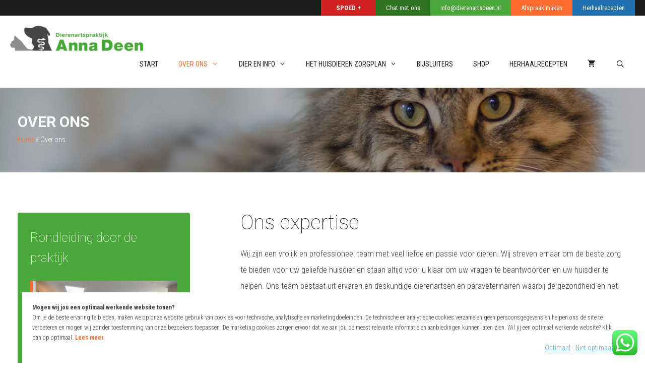

--- FILE ---
content_type: text/html; charset=UTF-8
request_url: https://dierenartsdeen.nl/over-ons/
body_size: 26563
content:
<!DOCTYPE html>
<html lang="nl-NL">
<head>
	<meta charset="UTF-8">
	<meta name='robots' content='index, follow, max-image-preview:large, max-snippet:-1, max-video-preview:-1' />
	<style>img:is([sizes="auto" i], [sizes^="auto," i]) { contain-intrinsic-size: 3000px 1500px }</style>
	<meta name="viewport" content="width=device-width, initial-scale=1">
	<!-- This site is optimized with the Yoast SEO plugin v26.2 - https://yoast.com/wordpress/plugins/seo/ -->
	<title>Over ons - Anna Deen</title>
	<link rel="canonical" href="https://dierenartsdeen.nl/over-ons/" />
	<meta property="og:locale" content="nl_NL" />
	<meta property="og:type" content="article" />
	<meta property="og:title" content="Over ons - Anna Deen" />
	<meta property="og:description" content="Wij zijn een vrolijk en professioneel team met veel liefde en passie voor dieren. Wij streven ..." />
	<meta property="og:url" content="https://dierenartsdeen.nl/over-ons/" />
	<meta property="og:site_name" content="Anna Deen" />
	<meta property="article:modified_time" content="2024-05-07T08:01:09+00:00" />
	<meta property="og:image" content="https://dierenartsdeen.nl/wp-content/uploads/2019/10/katten.jpg" />
	<meta property="og:image:width" content="1200" />
	<meta property="og:image:height" content="200" />
	<meta property="og:image:type" content="image/jpeg" />
	<meta name="twitter:card" content="summary_large_image" />
	<script type="application/ld+json" class="yoast-schema-graph">{"@context":"https://schema.org","@graph":[{"@type":"WebPage","@id":"https://dierenartsdeen.nl/over-ons/","url":"https://dierenartsdeen.nl/over-ons/","name":"Over ons - Anna Deen","isPartOf":{"@id":"https://dierenartsdeen.nl/#website"},"primaryImageOfPage":{"@id":"https://dierenartsdeen.nl/over-ons/#primaryimage"},"image":{"@id":"https://dierenartsdeen.nl/over-ons/#primaryimage"},"thumbnailUrl":"https://dierenartsdeen.nl/wp-content/uploads/2019/10/katten.jpg","datePublished":"2018-09-10T18:58:59+00:00","dateModified":"2024-05-07T08:01:09+00:00","breadcrumb":{"@id":"https://dierenartsdeen.nl/over-ons/#breadcrumb"},"inLanguage":"nl-NL","potentialAction":[{"@type":"ReadAction","target":["https://dierenartsdeen.nl/over-ons/"]}]},{"@type":"ImageObject","inLanguage":"nl-NL","@id":"https://dierenartsdeen.nl/over-ons/#primaryimage","url":"https://dierenartsdeen.nl/wp-content/uploads/2019/10/katten.jpg","contentUrl":"https://dierenartsdeen.nl/wp-content/uploads/2019/10/katten.jpg","width":1200,"height":200},{"@type":"BreadcrumbList","@id":"https://dierenartsdeen.nl/over-ons/#breadcrumb","itemListElement":[{"@type":"ListItem","position":1,"name":"Home","item":"https://dierenartsdeen.nl/"},{"@type":"ListItem","position":2,"name":"Over ons"}]},{"@type":"WebSite","@id":"https://dierenartsdeen.nl/#website","url":"https://dierenartsdeen.nl/","name":"Anna Deen","description":"Dierenartspraktijk","publisher":{"@id":"https://dierenartsdeen.nl/#organization"},"potentialAction":[{"@type":"SearchAction","target":{"@type":"EntryPoint","urlTemplate":"https://dierenartsdeen.nl/?s={search_term_string}"},"query-input":{"@type":"PropertyValueSpecification","valueRequired":true,"valueName":"search_term_string"}}],"inLanguage":"nl-NL"},{"@type":"Organization","@id":"https://dierenartsdeen.nl/#organization","name":"Anna Deen","url":"https://dierenartsdeen.nl/","logo":{"@type":"ImageObject","inLanguage":"nl-NL","@id":"https://dierenartsdeen.nl/#/schema/logo/image/","url":"https://dierenartsdeen.nl/wp-content/uploads/2019/06/dierenarts-deen-logo.png","contentUrl":"https://dierenartsdeen.nl/wp-content/uploads/2019/06/dierenarts-deen-logo.png","width":316,"height":60,"caption":"Anna Deen"},"image":{"@id":"https://dierenartsdeen.nl/#/schema/logo/image/"}}]}</script>
	<!-- / Yoast SEO plugin. -->


<link rel='dns-prefetch' href='//use.fontawesome.com' />
<link href='https://fonts.gstatic.com' crossorigin rel='preconnect' />
<link href='https://fonts.googleapis.com' crossorigin rel='preconnect' />
<link rel="alternate" type="application/rss+xml" title="Anna Deen &raquo; feed" href="https://dierenartsdeen.nl/feed/" />
<link rel="alternate" type="application/rss+xml" title="Anna Deen &raquo; reacties feed" href="https://dierenartsdeen.nl/comments/feed/" />
<script>
window._wpemojiSettings = {"baseUrl":"https:\/\/s.w.org\/images\/core\/emoji\/16.0.1\/72x72\/","ext":".png","svgUrl":"https:\/\/s.w.org\/images\/core\/emoji\/16.0.1\/svg\/","svgExt":".svg","source":{"concatemoji":"https:\/\/dierenartsdeen.nl\/wp-includes\/js\/wp-emoji-release.min.js?ver=6.8.3"}};
/*! This file is auto-generated */
!function(s,n){var o,i,e;function c(e){try{var t={supportTests:e,timestamp:(new Date).valueOf()};sessionStorage.setItem(o,JSON.stringify(t))}catch(e){}}function p(e,t,n){e.clearRect(0,0,e.canvas.width,e.canvas.height),e.fillText(t,0,0);var t=new Uint32Array(e.getImageData(0,0,e.canvas.width,e.canvas.height).data),a=(e.clearRect(0,0,e.canvas.width,e.canvas.height),e.fillText(n,0,0),new Uint32Array(e.getImageData(0,0,e.canvas.width,e.canvas.height).data));return t.every(function(e,t){return e===a[t]})}function u(e,t){e.clearRect(0,0,e.canvas.width,e.canvas.height),e.fillText(t,0,0);for(var n=e.getImageData(16,16,1,1),a=0;a<n.data.length;a++)if(0!==n.data[a])return!1;return!0}function f(e,t,n,a){switch(t){case"flag":return n(e,"\ud83c\udff3\ufe0f\u200d\u26a7\ufe0f","\ud83c\udff3\ufe0f\u200b\u26a7\ufe0f")?!1:!n(e,"\ud83c\udde8\ud83c\uddf6","\ud83c\udde8\u200b\ud83c\uddf6")&&!n(e,"\ud83c\udff4\udb40\udc67\udb40\udc62\udb40\udc65\udb40\udc6e\udb40\udc67\udb40\udc7f","\ud83c\udff4\u200b\udb40\udc67\u200b\udb40\udc62\u200b\udb40\udc65\u200b\udb40\udc6e\u200b\udb40\udc67\u200b\udb40\udc7f");case"emoji":return!a(e,"\ud83e\udedf")}return!1}function g(e,t,n,a){var r="undefined"!=typeof WorkerGlobalScope&&self instanceof WorkerGlobalScope?new OffscreenCanvas(300,150):s.createElement("canvas"),o=r.getContext("2d",{willReadFrequently:!0}),i=(o.textBaseline="top",o.font="600 32px Arial",{});return e.forEach(function(e){i[e]=t(o,e,n,a)}),i}function t(e){var t=s.createElement("script");t.src=e,t.defer=!0,s.head.appendChild(t)}"undefined"!=typeof Promise&&(o="wpEmojiSettingsSupports",i=["flag","emoji"],n.supports={everything:!0,everythingExceptFlag:!0},e=new Promise(function(e){s.addEventListener("DOMContentLoaded",e,{once:!0})}),new Promise(function(t){var n=function(){try{var e=JSON.parse(sessionStorage.getItem(o));if("object"==typeof e&&"number"==typeof e.timestamp&&(new Date).valueOf()<e.timestamp+604800&&"object"==typeof e.supportTests)return e.supportTests}catch(e){}return null}();if(!n){if("undefined"!=typeof Worker&&"undefined"!=typeof OffscreenCanvas&&"undefined"!=typeof URL&&URL.createObjectURL&&"undefined"!=typeof Blob)try{var e="postMessage("+g.toString()+"("+[JSON.stringify(i),f.toString(),p.toString(),u.toString()].join(",")+"));",a=new Blob([e],{type:"text/javascript"}),r=new Worker(URL.createObjectURL(a),{name:"wpTestEmojiSupports"});return void(r.onmessage=function(e){c(n=e.data),r.terminate(),t(n)})}catch(e){}c(n=g(i,f,p,u))}t(n)}).then(function(e){for(var t in e)n.supports[t]=e[t],n.supports.everything=n.supports.everything&&n.supports[t],"flag"!==t&&(n.supports.everythingExceptFlag=n.supports.everythingExceptFlag&&n.supports[t]);n.supports.everythingExceptFlag=n.supports.everythingExceptFlag&&!n.supports.flag,n.DOMReady=!1,n.readyCallback=function(){n.DOMReady=!0}}).then(function(){return e}).then(function(){var e;n.supports.everything||(n.readyCallback(),(e=n.source||{}).concatemoji?t(e.concatemoji):e.wpemoji&&e.twemoji&&(t(e.twemoji),t(e.wpemoji)))}))}((window,document),window._wpemojiSettings);
</script>
<link rel='stylesheet' id='generate-fonts-css' href='//fonts.googleapis.com/css?family=Roboto+Condensed:300,300italic,regular,italic,700,700italic|Roboto+Slab:100,300,regular,700|Roboto:100,100italic,300,300italic,regular,italic,500,500italic,700,700italic,900,900italic' media='all' />
<link rel='stylesheet' id='ht_ctc_main_css-css' href='https://dierenartsdeen.nl/wp-content/plugins/click-to-chat-for-whatsapp/new/inc/assets/css/main.css?ver=4.29' media='all' />
<style id='wp-emoji-styles-inline-css'>

	img.wp-smiley, img.emoji {
		display: inline !important;
		border: none !important;
		box-shadow: none !important;
		height: 1em !important;
		width: 1em !important;
		margin: 0 0.07em !important;
		vertical-align: -0.1em !important;
		background: none !important;
		padding: 0 !important;
	}
</style>
<link rel='stylesheet' id='wp-block-library-css' href='https://dierenartsdeen.nl/wp-includes/css/dist/block-library/style.min.css?ver=6.8.3' media='all' />
<style id='classic-theme-styles-inline-css'>
/*! This file is auto-generated */
.wp-block-button__link{color:#fff;background-color:#32373c;border-radius:9999px;box-shadow:none;text-decoration:none;padding:calc(.667em + 2px) calc(1.333em + 2px);font-size:1.125em}.wp-block-file__button{background:#32373c;color:#fff;text-decoration:none}
</style>
<link rel='stylesheet' id='wp-components-css' href='https://dierenartsdeen.nl/wp-includes/css/dist/components/style.min.css?ver=6.8.3' media='all' />
<link rel='stylesheet' id='wp-preferences-css' href='https://dierenartsdeen.nl/wp-includes/css/dist/preferences/style.min.css?ver=6.8.3' media='all' />
<link rel='stylesheet' id='wp-block-editor-css' href='https://dierenartsdeen.nl/wp-includes/css/dist/block-editor/style.min.css?ver=6.8.3' media='all' />
<link rel='stylesheet' id='popup-maker-block-library-style-css' href='https://dierenartsdeen.nl/wp-content/plugins/popup-maker/dist/packages/block-library-style.css?ver=dbea705cfafe089d65f1' media='all' />
<style id='global-styles-inline-css'>
:root{--wp--preset--aspect-ratio--square: 1;--wp--preset--aspect-ratio--4-3: 4/3;--wp--preset--aspect-ratio--3-4: 3/4;--wp--preset--aspect-ratio--3-2: 3/2;--wp--preset--aspect-ratio--2-3: 2/3;--wp--preset--aspect-ratio--16-9: 16/9;--wp--preset--aspect-ratio--9-16: 9/16;--wp--preset--color--black: #000000;--wp--preset--color--cyan-bluish-gray: #abb8c3;--wp--preset--color--white: #ffffff;--wp--preset--color--pale-pink: #f78da7;--wp--preset--color--vivid-red: #cf2e2e;--wp--preset--color--luminous-vivid-orange: #ff6900;--wp--preset--color--luminous-vivid-amber: #fcb900;--wp--preset--color--light-green-cyan: #7bdcb5;--wp--preset--color--vivid-green-cyan: #00d084;--wp--preset--color--pale-cyan-blue: #8ed1fc;--wp--preset--color--vivid-cyan-blue: #0693e3;--wp--preset--color--vivid-purple: #9b51e0;--wp--preset--color--contrast: var(--contrast);--wp--preset--color--contrast-2: var(--contrast-2);--wp--preset--color--contrast-3: var(--contrast-3);--wp--preset--color--base: var(--base);--wp--preset--color--base-2: var(--base-2);--wp--preset--color--base-3: var(--base-3);--wp--preset--color--accent: var(--accent);--wp--preset--gradient--vivid-cyan-blue-to-vivid-purple: linear-gradient(135deg,rgba(6,147,227,1) 0%,rgb(155,81,224) 100%);--wp--preset--gradient--light-green-cyan-to-vivid-green-cyan: linear-gradient(135deg,rgb(122,220,180) 0%,rgb(0,208,130) 100%);--wp--preset--gradient--luminous-vivid-amber-to-luminous-vivid-orange: linear-gradient(135deg,rgba(252,185,0,1) 0%,rgba(255,105,0,1) 100%);--wp--preset--gradient--luminous-vivid-orange-to-vivid-red: linear-gradient(135deg,rgba(255,105,0,1) 0%,rgb(207,46,46) 100%);--wp--preset--gradient--very-light-gray-to-cyan-bluish-gray: linear-gradient(135deg,rgb(238,238,238) 0%,rgb(169,184,195) 100%);--wp--preset--gradient--cool-to-warm-spectrum: linear-gradient(135deg,rgb(74,234,220) 0%,rgb(151,120,209) 20%,rgb(207,42,186) 40%,rgb(238,44,130) 60%,rgb(251,105,98) 80%,rgb(254,248,76) 100%);--wp--preset--gradient--blush-light-purple: linear-gradient(135deg,rgb(255,206,236) 0%,rgb(152,150,240) 100%);--wp--preset--gradient--blush-bordeaux: linear-gradient(135deg,rgb(254,205,165) 0%,rgb(254,45,45) 50%,rgb(107,0,62) 100%);--wp--preset--gradient--luminous-dusk: linear-gradient(135deg,rgb(255,203,112) 0%,rgb(199,81,192) 50%,rgb(65,88,208) 100%);--wp--preset--gradient--pale-ocean: linear-gradient(135deg,rgb(255,245,203) 0%,rgb(182,227,212) 50%,rgb(51,167,181) 100%);--wp--preset--gradient--electric-grass: linear-gradient(135deg,rgb(202,248,128) 0%,rgb(113,206,126) 100%);--wp--preset--gradient--midnight: linear-gradient(135deg,rgb(2,3,129) 0%,rgb(40,116,252) 100%);--wp--preset--font-size--small: 13px;--wp--preset--font-size--medium: 20px;--wp--preset--font-size--large: 36px;--wp--preset--font-size--x-large: 42px;--wp--preset--font-family--inter: "Inter", sans-serif;--wp--preset--font-family--cardo: Cardo;--wp--preset--spacing--20: 0.44rem;--wp--preset--spacing--30: 0.67rem;--wp--preset--spacing--40: 1rem;--wp--preset--spacing--50: 1.5rem;--wp--preset--spacing--60: 2.25rem;--wp--preset--spacing--70: 3.38rem;--wp--preset--spacing--80: 5.06rem;--wp--preset--shadow--natural: 6px 6px 9px rgba(0, 0, 0, 0.2);--wp--preset--shadow--deep: 12px 12px 50px rgba(0, 0, 0, 0.4);--wp--preset--shadow--sharp: 6px 6px 0px rgba(0, 0, 0, 0.2);--wp--preset--shadow--outlined: 6px 6px 0px -3px rgba(255, 255, 255, 1), 6px 6px rgba(0, 0, 0, 1);--wp--preset--shadow--crisp: 6px 6px 0px rgba(0, 0, 0, 1);}:where(.is-layout-flex){gap: 0.5em;}:where(.is-layout-grid){gap: 0.5em;}body .is-layout-flex{display: flex;}.is-layout-flex{flex-wrap: wrap;align-items: center;}.is-layout-flex > :is(*, div){margin: 0;}body .is-layout-grid{display: grid;}.is-layout-grid > :is(*, div){margin: 0;}:where(.wp-block-columns.is-layout-flex){gap: 2em;}:where(.wp-block-columns.is-layout-grid){gap: 2em;}:where(.wp-block-post-template.is-layout-flex){gap: 1.25em;}:where(.wp-block-post-template.is-layout-grid){gap: 1.25em;}.has-black-color{color: var(--wp--preset--color--black) !important;}.has-cyan-bluish-gray-color{color: var(--wp--preset--color--cyan-bluish-gray) !important;}.has-white-color{color: var(--wp--preset--color--white) !important;}.has-pale-pink-color{color: var(--wp--preset--color--pale-pink) !important;}.has-vivid-red-color{color: var(--wp--preset--color--vivid-red) !important;}.has-luminous-vivid-orange-color{color: var(--wp--preset--color--luminous-vivid-orange) !important;}.has-luminous-vivid-amber-color{color: var(--wp--preset--color--luminous-vivid-amber) !important;}.has-light-green-cyan-color{color: var(--wp--preset--color--light-green-cyan) !important;}.has-vivid-green-cyan-color{color: var(--wp--preset--color--vivid-green-cyan) !important;}.has-pale-cyan-blue-color{color: var(--wp--preset--color--pale-cyan-blue) !important;}.has-vivid-cyan-blue-color{color: var(--wp--preset--color--vivid-cyan-blue) !important;}.has-vivid-purple-color{color: var(--wp--preset--color--vivid-purple) !important;}.has-black-background-color{background-color: var(--wp--preset--color--black) !important;}.has-cyan-bluish-gray-background-color{background-color: var(--wp--preset--color--cyan-bluish-gray) !important;}.has-white-background-color{background-color: var(--wp--preset--color--white) !important;}.has-pale-pink-background-color{background-color: var(--wp--preset--color--pale-pink) !important;}.has-vivid-red-background-color{background-color: var(--wp--preset--color--vivid-red) !important;}.has-luminous-vivid-orange-background-color{background-color: var(--wp--preset--color--luminous-vivid-orange) !important;}.has-luminous-vivid-amber-background-color{background-color: var(--wp--preset--color--luminous-vivid-amber) !important;}.has-light-green-cyan-background-color{background-color: var(--wp--preset--color--light-green-cyan) !important;}.has-vivid-green-cyan-background-color{background-color: var(--wp--preset--color--vivid-green-cyan) !important;}.has-pale-cyan-blue-background-color{background-color: var(--wp--preset--color--pale-cyan-blue) !important;}.has-vivid-cyan-blue-background-color{background-color: var(--wp--preset--color--vivid-cyan-blue) !important;}.has-vivid-purple-background-color{background-color: var(--wp--preset--color--vivid-purple) !important;}.has-black-border-color{border-color: var(--wp--preset--color--black) !important;}.has-cyan-bluish-gray-border-color{border-color: var(--wp--preset--color--cyan-bluish-gray) !important;}.has-white-border-color{border-color: var(--wp--preset--color--white) !important;}.has-pale-pink-border-color{border-color: var(--wp--preset--color--pale-pink) !important;}.has-vivid-red-border-color{border-color: var(--wp--preset--color--vivid-red) !important;}.has-luminous-vivid-orange-border-color{border-color: var(--wp--preset--color--luminous-vivid-orange) !important;}.has-luminous-vivid-amber-border-color{border-color: var(--wp--preset--color--luminous-vivid-amber) !important;}.has-light-green-cyan-border-color{border-color: var(--wp--preset--color--light-green-cyan) !important;}.has-vivid-green-cyan-border-color{border-color: var(--wp--preset--color--vivid-green-cyan) !important;}.has-pale-cyan-blue-border-color{border-color: var(--wp--preset--color--pale-cyan-blue) !important;}.has-vivid-cyan-blue-border-color{border-color: var(--wp--preset--color--vivid-cyan-blue) !important;}.has-vivid-purple-border-color{border-color: var(--wp--preset--color--vivid-purple) !important;}.has-vivid-cyan-blue-to-vivid-purple-gradient-background{background: var(--wp--preset--gradient--vivid-cyan-blue-to-vivid-purple) !important;}.has-light-green-cyan-to-vivid-green-cyan-gradient-background{background: var(--wp--preset--gradient--light-green-cyan-to-vivid-green-cyan) !important;}.has-luminous-vivid-amber-to-luminous-vivid-orange-gradient-background{background: var(--wp--preset--gradient--luminous-vivid-amber-to-luminous-vivid-orange) !important;}.has-luminous-vivid-orange-to-vivid-red-gradient-background{background: var(--wp--preset--gradient--luminous-vivid-orange-to-vivid-red) !important;}.has-very-light-gray-to-cyan-bluish-gray-gradient-background{background: var(--wp--preset--gradient--very-light-gray-to-cyan-bluish-gray) !important;}.has-cool-to-warm-spectrum-gradient-background{background: var(--wp--preset--gradient--cool-to-warm-spectrum) !important;}.has-blush-light-purple-gradient-background{background: var(--wp--preset--gradient--blush-light-purple) !important;}.has-blush-bordeaux-gradient-background{background: var(--wp--preset--gradient--blush-bordeaux) !important;}.has-luminous-dusk-gradient-background{background: var(--wp--preset--gradient--luminous-dusk) !important;}.has-pale-ocean-gradient-background{background: var(--wp--preset--gradient--pale-ocean) !important;}.has-electric-grass-gradient-background{background: var(--wp--preset--gradient--electric-grass) !important;}.has-midnight-gradient-background{background: var(--wp--preset--gradient--midnight) !important;}.has-small-font-size{font-size: var(--wp--preset--font-size--small) !important;}.has-medium-font-size{font-size: var(--wp--preset--font-size--medium) !important;}.has-large-font-size{font-size: var(--wp--preset--font-size--large) !important;}.has-x-large-font-size{font-size: var(--wp--preset--font-size--x-large) !important;}
:where(.wp-block-post-template.is-layout-flex){gap: 1.25em;}:where(.wp-block-post-template.is-layout-grid){gap: 1.25em;}
:where(.wp-block-columns.is-layout-flex){gap: 2em;}:where(.wp-block-columns.is-layout-grid){gap: 2em;}
:root :where(.wp-block-pullquote){font-size: 1.5em;line-height: 1.6;}
</style>
<link rel='stylesheet' id='contact-form-7-css' href='https://dierenartsdeen.nl/wp-content/plugins/contact-form-7/includes/css/styles.css?ver=6.1.3' media='all' />
<link rel='stylesheet' id='generate-page-header-css' href='https://dierenartsdeen.nl/wp-content/plugins/gp-premium/page-header/functions/css/page-header.min.css?ver=2.5.0' media='all' />
<link rel='stylesheet' id='siteorigin-panels-front-css' href='https://dierenartsdeen.nl/wp-content/plugins/siteorigin-panels/css/front-flex.min.css?ver=2.33.3' media='all' />
<link rel='stylesheet' id='sow-tabs-default-663b4e3b526f-1232-css' href='https://dierenartsdeen.nl/wp-content/uploads/siteorigin-widgets/sow-tabs-default-663b4e3b526f-1232.css?ver=6.8.3' media='all' />
<link rel='stylesheet' id='woocommerce-layout-css' href='https://dierenartsdeen.nl/wp-content/plugins/woocommerce/assets/css/woocommerce-layout.css?ver=9.3.5' media='all' />
<link rel='stylesheet' id='woocommerce-smallscreen-css' href='https://dierenartsdeen.nl/wp-content/plugins/woocommerce/assets/css/woocommerce-smallscreen.css?ver=9.3.5' media='only screen and (max-width: 768px)' />
<link rel='stylesheet' id='woocommerce-general-css' href='https://dierenartsdeen.nl/wp-content/plugins/woocommerce/assets/css/woocommerce.css?ver=9.3.5' media='all' />
<style id='woocommerce-inline-inline-css'>
.woocommerce form .form-row .required { visibility: visible; }
</style>
<link rel='stylesheet' id='wp-show-posts-css' href='https://dierenartsdeen.nl/wp-content/plugins/wp-show-posts/css/wp-show-posts-min.css?ver=1.1.6' media='all' />
<link rel='stylesheet' id='generate-style-grid-css' href='https://dierenartsdeen.nl/wp-content/themes/generatepress/assets/css/unsemantic-grid.min.css?ver=3.4.0' media='all' />
<link rel='stylesheet' id='generate-style-css' href='https://dierenartsdeen.nl/wp-content/themes/generatepress/assets/css/style.min.css?ver=3.4.0' media='all' />
<style id='generate-style-inline-css'>
@media (max-width:768px){}
body{background-color:#ffffff;color:#444444;}a{color:#ff6d2d;}a:visited{color:#ff6d2d;}a:hover, a:focus, a:active{color:#5bdd43;}body .grid-container{max-width:1250px;}.wp-block-group__inner-container{max-width:1250px;margin-left:auto;margin-right:auto;}.site-header .header-image{width:265px;}.generate-back-to-top{font-size:20px;border-radius:3px;position:fixed;bottom:30px;right:30px;line-height:40px;width:40px;text-align:center;z-index:10;transition:opacity 300ms ease-in-out;opacity:0.1;transform:translateY(1000px);}.generate-back-to-top__show{opacity:1;transform:translateY(0);}.navigation-search{position:absolute;left:-99999px;pointer-events:none;visibility:hidden;z-index:20;width:100%;top:0;transition:opacity 100ms ease-in-out;opacity:0;}.navigation-search.nav-search-active{left:0;right:0;pointer-events:auto;visibility:visible;opacity:1;}.navigation-search input[type="search"]{outline:0;border:0;vertical-align:bottom;line-height:1;opacity:0.9;width:100%;z-index:20;border-radius:0;-webkit-appearance:none;height:60px;}.navigation-search input::-ms-clear{display:none;width:0;height:0;}.navigation-search input::-ms-reveal{display:none;width:0;height:0;}.navigation-search input::-webkit-search-decoration, .navigation-search input::-webkit-search-cancel-button, .navigation-search input::-webkit-search-results-button, .navigation-search input::-webkit-search-results-decoration{display:none;}.main-navigation li.search-item{z-index:21;}li.search-item.active{transition:opacity 100ms ease-in-out;}.nav-left-sidebar .main-navigation li.search-item.active,.nav-right-sidebar .main-navigation li.search-item.active{width:auto;display:inline-block;float:right;}.gen-sidebar-nav .navigation-search{top:auto;bottom:0;}:root{--contrast:#222222;--contrast-2:#575760;--contrast-3:#b2b2be;--base:#f0f0f0;--base-2:#f7f8f9;--base-3:#ffffff;--accent:#1e73be;}:root .has-contrast-color{color:var(--contrast);}:root .has-contrast-background-color{background-color:var(--contrast);}:root .has-contrast-2-color{color:var(--contrast-2);}:root .has-contrast-2-background-color{background-color:var(--contrast-2);}:root .has-contrast-3-color{color:var(--contrast-3);}:root .has-contrast-3-background-color{background-color:var(--contrast-3);}:root .has-base-color{color:var(--base);}:root .has-base-background-color{background-color:var(--base);}:root .has-base-2-color{color:var(--base-2);}:root .has-base-2-background-color{background-color:var(--base-2);}:root .has-base-3-color{color:var(--base-3);}:root .has-base-3-background-color{background-color:var(--base-3);}:root .has-accent-color{color:var(--accent);}:root .has-accent-background-color{background-color:var(--accent);}body, button, input, select, textarea{font-family:"Roboto Condensed", sans-serif;font-weight:300;}body{line-height:1.9;}p{margin-bottom:2em;}.entry-content > [class*="wp-block-"]:not(:last-child):not(.wp-block-heading){margin-bottom:2em;}.main-title{font-family:"Roboto Slab", serif;font-weight:700;font-size:45px;}.main-navigation a, .menu-toggle{font-family:"Roboto Condensed", sans-serif;text-transform:uppercase;font-size:14px;}.main-navigation .main-nav ul ul li a{font-size:13px;}.widget-title{font-family:"Roboto", sans-serif;font-weight:100;font-size:24px;margin-bottom:25px;}.sidebar .widget, .footer-widgets .widget{font-size:13px;}button:not(.menu-toggle),html input[type="button"],input[type="reset"],input[type="submit"],.button,.wp-block-button .wp-block-button__link{font-family:"Roboto Slab", serif;font-weight:bold;}h1{font-family:"Roboto", sans-serif;font-weight:bold;font-size:30px;}h2{font-family:"Roboto Slab", serif;font-weight:300;font-size:25px;}h3{font-family:"Roboto Slab", serif;font-size:20px;}h4{font-size:inherit;}h5{font-size:inherit;}.site-info{text-transform:uppercase;font-size:11px;}@media (max-width:768px){.main-title{font-size:30px;}h1{font-size:30px;}h2{font-size:25px;}}.top-bar{background-color:#1d1d1b;color:#ffffff;}.top-bar a{color:#ffffff;}.top-bar a:hover{color:#303030;}.site-header{background-color:#ffffff;color:#4aa739;}.site-header a{color:#3a3a3a;}.main-title a,.main-title a:hover{color:#222222;}.site-description{color:#757575;}.main-navigation,.main-navigation ul ul{background-color:rgba(255,255,255,0);}.main-navigation .main-nav ul li a, .main-navigation .menu-toggle, .main-navigation .menu-bar-items{color:#1d1d1b;}.main-navigation .main-nav ul li:not([class*="current-menu-"]):hover > a, .main-navigation .main-nav ul li:not([class*="current-menu-"]):focus > a, .main-navigation .main-nav ul li.sfHover:not([class*="current-menu-"]) > a, .main-navigation .menu-bar-item:hover > a, .main-navigation .menu-bar-item.sfHover > a{color:#ff6d2d;background-color:rgba(255,255,255,0);}button.menu-toggle:hover,button.menu-toggle:focus,.main-navigation .mobile-bar-items a,.main-navigation .mobile-bar-items a:hover,.main-navigation .mobile-bar-items a:focus{color:#1d1d1b;}.main-navigation .main-nav ul li[class*="current-menu-"] > a{color:#ff6d2d;background-color:rgba(255,109,45,0);}.navigation-search input[type="search"],.navigation-search input[type="search"]:active, .navigation-search input[type="search"]:focus, .main-navigation .main-nav ul li.search-item.active > a, .main-navigation .menu-bar-items .search-item.active > a{color:#ff6d2d;background-color:rgba(255,255,255,0);}.main-navigation ul ul{background-color:#3f3f3f;}.main-navigation .main-nav ul ul li a{color:#ffffff;}.main-navigation .main-nav ul ul li:not([class*="current-menu-"]):hover > a,.main-navigation .main-nav ul ul li:not([class*="current-menu-"]):focus > a, .main-navigation .main-nav ul ul li.sfHover:not([class*="current-menu-"]) > a{color:#ffffff;background-color:#4f4f4f;}.main-navigation .main-nav ul ul li[class*="current-menu-"] > a{color:#ffffff;background-color:#4f4f4f;}.separate-containers .inside-article, .separate-containers .comments-area, .separate-containers .page-header, .one-container .container, .separate-containers .paging-navigation, .inside-page-header{background-color:#ffffff;}.entry-meta{color:#595959;}.entry-meta a{color:#595959;}.entry-meta a:hover{color:#1e73be;}h3{color:#ff6d2d;}.sidebar .widget{color:#ffffff;background-color:#4aa739;}.sidebar .widget .widget-title{color:#ffffff;}.footer-widgets{color:#8e8e8e;background-color:#1d1d1b;}.footer-widgets a{color:#4aa739;}.footer-widgets .widget-title{color:#ffffff;}.site-info{color:#ffffff;background-color:#4aa739;}.site-info a{color:#ffffff;}.site-info a:hover{color:#606060;}.footer-bar .widget_nav_menu .current-menu-item a{color:#606060;}input[type="text"],input[type="email"],input[type="url"],input[type="password"],input[type="search"],input[type="tel"],input[type="number"],textarea,select{color:#666666;background-color:#fafafa;border-color:#cccccc;}input[type="text"]:focus,input[type="email"]:focus,input[type="url"]:focus,input[type="password"]:focus,input[type="search"]:focus,input[type="tel"]:focus,input[type="number"]:focus,textarea:focus,select:focus{color:#666666;background-color:#ffffff;border-color:#bfbfbf;}button,html input[type="button"],input[type="reset"],input[type="submit"],a.button,a.wp-block-button__link:not(.has-background){color:#ffffff;background-color:#666666;}button:hover,html input[type="button"]:hover,input[type="reset"]:hover,input[type="submit"]:hover,a.button:hover,button:focus,html input[type="button"]:focus,input[type="reset"]:focus,input[type="submit"]:focus,a.button:focus,a.wp-block-button__link:not(.has-background):active,a.wp-block-button__link:not(.has-background):focus,a.wp-block-button__link:not(.has-background):hover{color:#ffffff;background-color:#3f3f3f;}a.generate-back-to-top{background-color:rgba( 0,0,0,0.4 );color:#ffffff;}a.generate-back-to-top:hover,a.generate-back-to-top:focus{background-color:rgba( 0,0,0,0.6 );color:#ffffff;}:root{--gp-search-modal-bg-color:var(--base-3);--gp-search-modal-text-color:var(--contrast);--gp-search-modal-overlay-bg-color:rgba(0,0,0,0.2);}@media (max-width: 768px){.main-navigation .menu-bar-item:hover > a, .main-navigation .menu-bar-item.sfHover > a{background:none;color:#1d1d1b;}}.inside-top-bar{padding:4px 20px 3px 10px;}.inside-header{padding:20px;}.separate-containers .inside-article, .separate-containers .comments-area, .separate-containers .page-header, .separate-containers .paging-navigation, .one-container .site-content, .inside-page-header{padding:20px;}.site-main .wp-block-group__inner-container{padding:20px;}.entry-content .alignwide, body:not(.no-sidebar) .entry-content .alignfull{margin-left:-20px;width:calc(100% + 40px);max-width:calc(100% + 40px);}.one-container.right-sidebar .site-main,.one-container.both-right .site-main{margin-right:20px;}.one-container.left-sidebar .site-main,.one-container.both-left .site-main{margin-left:20px;}.one-container.both-sidebars .site-main{margin:0px 20px 0px 20px;}.main-navigation .main-nav ul li a,.menu-toggle,.main-navigation .mobile-bar-items a{line-height:53px;}.navigation-search input[type="search"]{height:53px;}.rtl .menu-item-has-children .dropdown-menu-toggle{padding-left:20px;}.rtl .main-navigation .main-nav ul li.menu-item-has-children > a{padding-right:20px;}.widget-area .widget{padding:20px;}.footer-widgets{padding:100px 0px 100px 20px;}.site-info{padding:20px;}@media (max-width:768px){.separate-containers .inside-article, .separate-containers .comments-area, .separate-containers .page-header, .separate-containers .paging-navigation, .one-container .site-content, .inside-page-header{padding:20px;}.site-main .wp-block-group__inner-container{padding:20px;}.site-info{padding-right:10px;padding-left:10px;}.entry-content .alignwide, body:not(.no-sidebar) .entry-content .alignfull{margin-left:-20px;width:calc(100% + 40px);max-width:calc(100% + 40px);}}@media (max-width: 768px){.main-navigation .menu-toggle,.main-navigation .mobile-bar-items,.sidebar-nav-mobile:not(#sticky-placeholder){display:block;}.main-navigation ul,.gen-sidebar-nav{display:none;}[class*="nav-float-"] .site-header .inside-header > *{float:none;clear:both;}}
.main-navigation .navigation-logo img {height:53px;}@media (max-width: 1260px) {.main-navigation .navigation-logo.site-logo {margin-left:0;}body.sticky-menu-logo.nav-float-left .main-navigation .site-logo.navigation-logo {margin-right:0;}}.main-navigation .main-nav ul li a,.menu-toggle,.main-navigation .mobile-bar-items a{transition: line-height 300ms ease}.main-navigation.toggled .main-nav > ul{background-color: rgba(255,255,255,0)}
.generate-content-header{background-image:linear-gradient(0deg, rgba(10,10,10,0.30),rgba(10,10,10,0.30)), url(https://dierenartsdeen.nl/wp-content/uploads/2019/10/katten.jpg);background-position:center top;}.separate-containers .generate-content-header.generate-page-header{margin-top:0px;}.inside-page-header{background-color:transparent;color:#ffffff;}.page-header-content-container{padding-top:30px;padding-bottom:30px;color:#ffffff;}.page-header-content-container h1, .page-header-content-container h2, .page-header-content-container h3, .page-header-content-container h4, .page-header-content-container h5{color:#ffffff;}
.navigation-branding .main-title{font-weight:700;text-transform:none;font-size:45px;font-family:"Roboto Slab", serif;}@media (max-width: 768px){.navigation-branding .main-title{font-size:30px;}}
@media (max-width: 1024px),(min-width:1025px){.main-navigation.sticky-navigation-transition .main-nav > ul > li > a,.sticky-navigation-transition .menu-toggle,.main-navigation.sticky-navigation-transition .mobile-bar-items a, .sticky-navigation-transition .navigation-branding .main-title{line-height:65px;}.main-navigation.sticky-navigation-transition .site-logo img, .main-navigation.sticky-navigation-transition .navigation-search input[type="search"], .main-navigation.sticky-navigation-transition .navigation-branding img{height:65px;}}
</style>
<link rel='stylesheet' id='generate-mobile-style-css' href='https://dierenartsdeen.nl/wp-content/themes/generatepress/assets/css/mobile.min.css?ver=3.4.0' media='all' />
<link rel='stylesheet' id='generate-font-icons-css' href='https://dierenartsdeen.nl/wp-content/themes/generatepress/assets/css/components/font-icons.min.css?ver=3.4.0' media='all' />
<link rel='stylesheet' id='font-awesome-css' href='https://dierenartsdeen.nl/wp-content/themes/generatepress/assets/css/components/font-awesome.min.css?ver=4.7' media='all' />
<link rel='stylesheet' id='bfa-font-awesome-css' href='https://use.fontawesome.com/releases/v5.15.4/css/all.css?ver=2.0.3' media='all' />
<link rel='stylesheet' id='bfa-font-awesome-v4-shim-css' href='https://use.fontawesome.com/releases/v5.15.4/css/v4-shims.css?ver=2.0.3' media='all' />
<style id='bfa-font-awesome-v4-shim-inline-css'>

			@font-face {
				font-family: 'FontAwesome';
				src: url('https://use.fontawesome.com/releases/v5.15.4/webfonts/fa-brands-400.eot'),
				url('https://use.fontawesome.com/releases/v5.15.4/webfonts/fa-brands-400.eot?#iefix') format('embedded-opentype'),
				url('https://use.fontawesome.com/releases/v5.15.4/webfonts/fa-brands-400.woff2') format('woff2'),
				url('https://use.fontawesome.com/releases/v5.15.4/webfonts/fa-brands-400.woff') format('woff'),
				url('https://use.fontawesome.com/releases/v5.15.4/webfonts/fa-brands-400.ttf') format('truetype'),
				url('https://use.fontawesome.com/releases/v5.15.4/webfonts/fa-brands-400.svg#fontawesome') format('svg');
			}

			@font-face {
				font-family: 'FontAwesome';
				src: url('https://use.fontawesome.com/releases/v5.15.4/webfonts/fa-solid-900.eot'),
				url('https://use.fontawesome.com/releases/v5.15.4/webfonts/fa-solid-900.eot?#iefix') format('embedded-opentype'),
				url('https://use.fontawesome.com/releases/v5.15.4/webfonts/fa-solid-900.woff2') format('woff2'),
				url('https://use.fontawesome.com/releases/v5.15.4/webfonts/fa-solid-900.woff') format('woff'),
				url('https://use.fontawesome.com/releases/v5.15.4/webfonts/fa-solid-900.ttf') format('truetype'),
				url('https://use.fontawesome.com/releases/v5.15.4/webfonts/fa-solid-900.svg#fontawesome') format('svg');
			}

			@font-face {
				font-family: 'FontAwesome';
				src: url('https://use.fontawesome.com/releases/v5.15.4/webfonts/fa-regular-400.eot'),
				url('https://use.fontawesome.com/releases/v5.15.4/webfonts/fa-regular-400.eot?#iefix') format('embedded-opentype'),
				url('https://use.fontawesome.com/releases/v5.15.4/webfonts/fa-regular-400.woff2') format('woff2'),
				url('https://use.fontawesome.com/releases/v5.15.4/webfonts/fa-regular-400.woff') format('woff'),
				url('https://use.fontawesome.com/releases/v5.15.4/webfonts/fa-regular-400.ttf') format('truetype'),
				url('https://use.fontawesome.com/releases/v5.15.4/webfonts/fa-regular-400.svg#fontawesome') format('svg');
				unicode-range: U+F004-F005,U+F007,U+F017,U+F022,U+F024,U+F02E,U+F03E,U+F044,U+F057-F059,U+F06E,U+F070,U+F075,U+F07B-F07C,U+F080,U+F086,U+F089,U+F094,U+F09D,U+F0A0,U+F0A4-F0A7,U+F0C5,U+F0C7-F0C8,U+F0E0,U+F0EB,U+F0F3,U+F0F8,U+F0FE,U+F111,U+F118-F11A,U+F11C,U+F133,U+F144,U+F146,U+F14A,U+F14D-F14E,U+F150-F152,U+F15B-F15C,U+F164-F165,U+F185-F186,U+F191-F192,U+F1AD,U+F1C1-F1C9,U+F1CD,U+F1D8,U+F1E3,U+F1EA,U+F1F6,U+F1F9,U+F20A,U+F247-F249,U+F24D,U+F254-F25B,U+F25D,U+F267,U+F271-F274,U+F279,U+F28B,U+F28D,U+F2B5-F2B6,U+F2B9,U+F2BB,U+F2BD,U+F2C1-F2C2,U+F2D0,U+F2D2,U+F2DC,U+F2ED,U+F328,U+F358-F35B,U+F3A5,U+F3D1,U+F410,U+F4AD;
			}
		
</style>
<link rel='stylesheet' id='generate-blog-images-css' href='https://dierenartsdeen.nl/wp-content/plugins/gp-premium/blog/functions/css/featured-images.min.css?ver=2.5.0' media='all' />
<link rel='stylesheet' id='generate-sticky-css' href='https://dierenartsdeen.nl/wp-content/plugins/gp-premium/menu-plus/functions/css/sticky.min.css?ver=2.5.0' media='all' />
<link rel='stylesheet' id='generate-offside-css' href='https://dierenartsdeen.nl/wp-content/plugins/gp-premium/menu-plus/functions/css/offside.min.css?ver=2.5.0' media='all' />
<style id='generate-offside-inline-css'>
:root{--gp-slideout-width:265px;}.slideout-navigation.main-navigation .main-nav ul li a{font-weight:normal;text-transform:none;}.slideout-navigation.main-navigation.do-overlay .main-nav ul ul li a{font-size:1em;}.slideout-navigation, .slideout-navigation a{color:#1d1d1b;}.slideout-navigation button.slideout-exit{color:#1d1d1b;padding-left:20px;padding-right:20px;}.slideout-navigation .dropdown-menu-toggle:before{content:"\f107";}.slideout-navigation .sfHover > a .dropdown-menu-toggle:before{content:"\f106";}@media (max-width: 768px){.menu-bar-item.slideout-toggle{display:none;}}
</style>
<link rel='stylesheet' id='gp-premium-icons-css' href='https://dierenartsdeen.nl/wp-content/plugins/gp-premium/general/icons/icons.min.css?ver=2.5.0' media='all' />
<link rel='stylesheet' id='generate-menu-logo-css' href='https://dierenartsdeen.nl/wp-content/plugins/gp-premium/menu-plus/functions/css/menu-logo.min.css?ver=2.5.0' media='all' />
<style id='generate-menu-logo-inline-css'>
@media (max-width: 768px){.sticky-menu-logo .navigation-stick:not(.mobile-header-navigation) .menu-toggle,.menu-logo .main-navigation:not(.mobile-header-navigation) .menu-toggle{display:inline-block;clear:none;width:auto;float:right;}.sticky-menu-logo .navigation-stick:not(.mobile-header-navigation) .mobile-bar-items,.menu-logo .main-navigation:not(.mobile-header-navigation) .mobile-bar-items{position:relative;float:right;}.regular-menu-logo .main-navigation:not(.navigation-stick):not(.mobile-header-navigation) .menu-toggle{display:inline-block;clear:none;width:auto;float:right;}.regular-menu-logo .main-navigation:not(.navigation-stick):not(.mobile-header-navigation) .mobile-bar-items{position:relative;float:right;}body[class*="nav-float-"].menu-logo-enabled:not(.sticky-menu-logo) .main-navigation .main-nav{display:block;}.sticky-menu-logo.nav-float-left .navigation-stick:not(.mobile-header-navigation) .menu-toggle,.menu-logo.nav-float-left .main-navigation:not(.mobile-header-navigation) .menu-toggle,.regular-menu-logo.nav-float-left .main-navigation:not(.navigation-stick):not(.mobile-header-navigation) .menu-toggle{float:left;}}
</style>
<link rel='stylesheet' id='generate-navigation-branding-css' href='https://dierenartsdeen.nl/wp-content/plugins/gp-premium/menu-plus/functions/css/navigation-branding.min.css?ver=2.5.0' media='all' />
<style id='generate-navigation-branding-inline-css'>
@media (max-width: 768px){.site-header, #site-navigation, #sticky-navigation{display:none !important;opacity:0.0;}#mobile-header{display:block !important;width:100% !important;}#mobile-header .main-nav > ul{display:none;}#mobile-header.toggled .main-nav > ul, #mobile-header .menu-toggle, #mobile-header .mobile-bar-items{display:block;}#mobile-header .main-nav{-ms-flex:0 0 100%;flex:0 0 100%;-webkit-box-ordinal-group:5;-ms-flex-order:4;order:4;}}.navigation-branding img, .site-logo.mobile-header-logo img{height:53px;width:auto;}.navigation-branding .main-title{line-height:53px;}@media (max-width: 1260px){#site-navigation .navigation-branding, #sticky-navigation .navigation-branding{margin-left:10px;}}@media (max-width: 768px){.main-navigation:not(.slideout-navigation) .main-nav{-ms-flex:0 0 100%;flex:0 0 100%;}.main-navigation:not(.slideout-navigation) .inside-navigation{-ms-flex-wrap:wrap;flex-wrap:wrap;display:-webkit-box;display:-ms-flexbox;display:flex;}.nav-aligned-center .navigation-branding, .nav-aligned-left .navigation-branding{margin-right:auto;}.nav-aligned-center  .main-navigation.has-branding:not(.slideout-navigation) .inside-navigation .main-nav,.nav-aligned-center  .main-navigation.has-sticky-branding.navigation-stick .inside-navigation .main-nav,.nav-aligned-left  .main-navigation.has-branding:not(.slideout-navigation) .inside-navigation .main-nav,.nav-aligned-left  .main-navigation.has-sticky-branding.navigation-stick .inside-navigation .main-nav{margin-right:0px;}}
</style>
<link rel='stylesheet' id='generate-woocommerce-css' href='https://dierenartsdeen.nl/wp-content/plugins/gp-premium/woocommerce/functions/css/woocommerce.min.css?ver=2.5.0' media='all' />
<style id='generate-woocommerce-inline-css'>
.woocommerce ul.products li.product .woocommerce-LoopProduct-link{color:#444444;}.woocommerce ul.products li.product .woocommerce-LoopProduct-link h2, .woocommerce ul.products li.product .woocommerce-loop-category__title{font-weight:normal;text-transform:none;font-size:20px;}.woocommerce .up-sells ul.products li.product .woocommerce-LoopProduct-link h2, .woocommerce .cross-sells ul.products li.product .woocommerce-LoopProduct-link h2, .woocommerce .related ul.products li.product .woocommerce-LoopProduct-link h2{font-size:20px;}.woocommerce #respond input#submit, .woocommerce a.button, .woocommerce button.button, .woocommerce input.button, .wc-block-components-button{color:#ffffff;background-color:#666666;text-decoration:none;font-weight:bold;text-transform:none;}.woocommerce #respond input#submit:hover, .woocommerce a.button:hover, .woocommerce button.button:hover, .woocommerce input.button:hover, .wc-block-components-button:hover{color:#ffffff;background-color:#3f3f3f;}.woocommerce #respond input#submit.alt, .woocommerce a.button.alt, .woocommerce button.button.alt, .woocommerce input.button.alt, .woocommerce #respond input#submit.alt.disabled, .woocommerce #respond input#submit.alt.disabled:hover, .woocommerce #respond input#submit.alt:disabled, .woocommerce #respond input#submit.alt:disabled:hover, .woocommerce #respond input#submit.alt:disabled[disabled], .woocommerce #respond input#submit.alt:disabled[disabled]:hover, .woocommerce a.button.alt.disabled, .woocommerce a.button.alt.disabled:hover, .woocommerce a.button.alt:disabled, .woocommerce a.button.alt:disabled:hover, .woocommerce a.button.alt:disabled[disabled], .woocommerce a.button.alt:disabled[disabled]:hover, .woocommerce button.button.alt.disabled, .woocommerce button.button.alt.disabled:hover, .woocommerce button.button.alt:disabled, .woocommerce button.button.alt:disabled:hover, .woocommerce button.button.alt:disabled[disabled], .woocommerce button.button.alt:disabled[disabled]:hover, .woocommerce input.button.alt.disabled, .woocommerce input.button.alt.disabled:hover, .woocommerce input.button.alt:disabled, .woocommerce input.button.alt:disabled:hover, .woocommerce input.button.alt:disabled[disabled], .woocommerce input.button.alt:disabled[disabled]:hover{color:#ffffff;background-color:#4aa739;}.woocommerce #respond input#submit.alt:hover, .woocommerce a.button.alt:hover, .woocommerce button.button.alt:hover, .woocommerce input.button.alt:hover{color:#ffffff;background-color:#2e7421;}button.wc-block-components-panel__button{font-size:inherit;}.woocommerce .star-rating span:before, .woocommerce p.stars:hover a::before{color:#ffa200;}.woocommerce span.onsale{background-color:#ff6d2d;color:#ffffff;}.woocommerce ul.products li.product .price, .woocommerce div.product p.price{color:#4aa739;}.woocommerce div.product .woocommerce-tabs ul.tabs li a{color:#222222;}.woocommerce div.product .woocommerce-tabs ul.tabs li a:hover, .woocommerce div.product .woocommerce-tabs ul.tabs li.active a{color:#1e73be;}.woocommerce-message{background-color:#4aa739;color:#ffffff;}div.woocommerce-message a.button, div.woocommerce-message a.button:focus, div.woocommerce-message a.button:hover, div.woocommerce-message a, div.woocommerce-message a:focus, div.woocommerce-message a:hover{color:#ffffff;}.woocommerce-info{background-color:#4aa739;color:#ffffff;}div.woocommerce-info a.button, div.woocommerce-info a.button:focus, div.woocommerce-info a.button:hover, div.woocommerce-info a, div.woocommerce-info a:focus, div.woocommerce-info a:hover{color:#ffffff;}.woocommerce-error{background-color:#e8626d;color:#ffffff;}div.woocommerce-error a.button, div.woocommerce-error a.button:focus, div.woocommerce-error a.button:hover, div.woocommerce-error a, div.woocommerce-error a:focus, div.woocommerce-error a:hover{color:#ffffff;}.woocommerce-product-details__short-description{color:#444444;}#wc-mini-cart{background-color:#ffffff;color:#000000;}#wc-mini-cart a:not(.button), #wc-mini-cart a.remove{color:#000000;}#wc-mini-cart .button{color:#ffffff;}#wc-mini-cart .button:hover, #wc-mini-cart .button:focus, #wc-mini-cart .button:active{color:#ffffff;}.woocommerce #content div.product div.images, .woocommerce div.product div.images, .woocommerce-page #content div.product div.images, .woocommerce-page div.product div.images{width:50%;}.woocommerce.widget_shopping_cart .woocommerce-mini-cart__buttons a{font-family:"Roboto Slab", serif;}.add-to-cart-panel{background-color:#ffffff;color:#000000;}.add-to-cart-panel a:not(.button){color:#000000;}.woocommerce .widget_price_filter .price_slider_wrapper .ui-widget-content{background-color:#dddddd;}.woocommerce .widget_price_filter .ui-slider .ui-slider-range, .woocommerce .widget_price_filter .ui-slider .ui-slider-handle{background-color:#666666;}.wc-columns-container .products, .woocommerce .related ul.products, .woocommerce .up-sells ul.products{grid-gap:50px;}@media (max-width: 1024px){.woocommerce .wc-columns-container.wc-tablet-columns-2 .products{-ms-grid-columns:(1fr)[2];grid-template-columns:repeat(2, 1fr);}.wc-related-upsell-tablet-columns-2 .related ul.products, .wc-related-upsell-tablet-columns-2 .up-sells ul.products{-ms-grid-columns:(1fr)[2];grid-template-columns:repeat(2, 1fr);}}@media (max-width:768px){.add-to-cart-panel .continue-shopping{background-color:#ffffff;}.woocommerce #content div.product div.images,.woocommerce div.product div.images,.woocommerce-page #content div.product div.images,.woocommerce-page div.product div.images{width:100%;}}@media (max-width: 768px){.mobile-bar-items + .menu-toggle{text-align:left;}nav.toggled .main-nav li.wc-menu-item{display:none !important;}body.nav-search-enabled .wc-menu-cart-activated:not(#mobile-header) .mobile-bar-items{float:right;position:relative;}.nav-search-enabled .wc-menu-cart-activated:not(#mobile-header) .menu-toggle{float:left;width:auto;}.mobile-bar-items.wc-mobile-cart-items{z-index:1;}}
</style>
<link rel='stylesheet' id='generate-woocommerce-mobile-css' href='https://dierenartsdeen.nl/wp-content/plugins/gp-premium/woocommerce/functions/css/woocommerce-mobile.min.css?ver=2.5.0' media='(max-width:768px)' />
<script src="https://dierenartsdeen.nl/wp-includes/js/jquery/jquery.min.js?ver=3.7.1" id="jquery-core-js"></script>
<script src="https://dierenartsdeen.nl/wp-includes/js/jquery/jquery-migrate.min.js?ver=3.4.1" id="jquery-migrate-js"></script>
<script id="sow-tabs-js-extra">
var sowTabs = {"scrollto_after_change":"1","scrollto_offset":"90","always_scroll":""};
</script>
<script src="https://dierenartsdeen.nl/wp-content/plugins/so-widgets-bundle/widgets/tabs/js/tabs.min.js?ver=1.69.3" id="sow-tabs-js"></script>
<script src="https://dierenartsdeen.nl/wp-content/plugins/woocommerce/assets/js/jquery-blockui/jquery.blockUI.min.js?ver=2.7.0-wc.9.3.5" id="jquery-blockui-js" defer data-wp-strategy="defer"></script>
<script id="wc-add-to-cart-js-extra">
var wc_add_to_cart_params = {"ajax_url":"\/wp-admin\/admin-ajax.php","wc_ajax_url":"\/?wc-ajax=%%endpoint%%","i18n_view_cart":"View cart","cart_url":"https:\/\/dierenartsdeen.nl\/winkelmand\/","is_cart":"","cart_redirect_after_add":"yes"};
</script>
<script src="https://dierenartsdeen.nl/wp-content/plugins/woocommerce/assets/js/frontend/add-to-cart.min.js?ver=9.3.5" id="wc-add-to-cart-js" defer data-wp-strategy="defer"></script>
<script src="https://dierenartsdeen.nl/wp-content/plugins/woocommerce/assets/js/js-cookie/js.cookie.min.js?ver=2.1.4-wc.9.3.5" id="js-cookie-js" defer data-wp-strategy="defer"></script>
<script id="woocommerce-js-extra">
var woocommerce_params = {"ajax_url":"\/wp-admin\/admin-ajax.php","wc_ajax_url":"\/?wc-ajax=%%endpoint%%"};
</script>
<script src="https://dierenartsdeen.nl/wp-content/plugins/woocommerce/assets/js/frontend/woocommerce.min.js?ver=9.3.5" id="woocommerce-js" defer data-wp-strategy="defer"></script>
<link rel="https://api.w.org/" href="https://dierenartsdeen.nl/wp-json/" /><link rel="alternate" title="JSON" type="application/json" href="https://dierenartsdeen.nl/wp-json/wp/v2/pages/1232" /><link rel="EditURI" type="application/rsd+xml" title="RSD" href="https://dierenartsdeen.nl/xmlrpc.php?rsd" />
<meta name="generator" content="WordPress 6.8.3" />
<meta name="generator" content="WooCommerce 9.3.5" />
<link rel='shortlink' href='https://dierenartsdeen.nl/?p=1232' />
<link rel="alternate" title="oEmbed (JSON)" type="application/json+oembed" href="https://dierenartsdeen.nl/wp-json/oembed/1.0/embed?url=https%3A%2F%2Fdierenartsdeen.nl%2Fover-ons%2F" />
<link rel="alternate" title="oEmbed (XML)" type="text/xml+oembed" href="https://dierenartsdeen.nl/wp-json/oembed/1.0/embed?url=https%3A%2F%2Fdierenartsdeen.nl%2Fover-ons%2F&#038;format=xml" />
<meta name="google-site-verification" content="og3N-DOdB-kgRTWhyPTClpsXadGWMCc5e7L-hF861W4" />
	<noscript><style>.woocommerce-product-gallery{ opacity: 1 !important; }</style></noscript>
	<style media="all" id="siteorigin-panels-layouts-head">/* Layout 1232 */ #pgc-1232-0-0 { width:30%;width:calc(30% - ( 0.7 * 30px ) ) } #pgc-1232-0-1 { width:70%;width:calc(70% - ( 0.3 * 30px ) ) } #pg-1232-0 , #pl-1232 .so-panel , #pl-1232 .so-panel:last-of-type { margin-bottom:0px } #pgc-1232-1-0 { width:100%;width:calc(100% - ( 0 * 30px ) ) } #pg-1232-0> .panel-row-style { padding:80px 0px 40px 0px } #pg-1232-0.panel-has-style > .panel-row-style, #pg-1232-0.panel-no-style , #pg-1232-1.panel-has-style > .panel-row-style, #pg-1232-1.panel-no-style { -webkit-align-items:flex-start;align-items:flex-start } #pgc-1232-0-0> .panel-cell-style { background-color:#4aa739;padding:30px 30px 25px 25px } #pgc-1232-0-0 , #pgc-1232-0-1 { align-self:auto } #pgc-1232-0-1> .panel-cell-style { padding:0px 0px 0px 70px } @media (max-width:768px){ #pg-1232-0.panel-no-style, #pg-1232-0.panel-has-style > .panel-row-style, #pg-1232-0 , #pg-1232-1.panel-no-style, #pg-1232-1.panel-has-style > .panel-row-style, #pg-1232-1 { -webkit-flex-direction:column;-ms-flex-direction:column;flex-direction:column } #pg-1232-0 > .panel-grid-cell , #pg-1232-0 > .panel-row-style > .panel-grid-cell , #pg-1232-1 > .panel-grid-cell , #pg-1232-1 > .panel-row-style > .panel-grid-cell { width:100%;margin-right:0 } #pgc-1232-0-0 , #pl-1232 .panel-grid .panel-grid-cell-mobile-last { margin-bottom:0px } #pl-1232 .panel-grid-cell { padding:0 } #pl-1232 .panel-grid .panel-grid-cell-empty { display:none } #pg-1232-0> .panel-row-style { padding:40px 0px 20px 0px } #pgc-1232-0-0> .panel-cell-style { padding:10px 10px 15px 10px } #pgc-1232-0-1> .panel-cell-style { padding:0px 0px 0px 0px } #panel-1232-0-1-0> .panel-widget-style { padding:40px 0px 0px 0px }  } </style><style class='wp-fonts-local'>
@font-face{font-family:Inter;font-style:normal;font-weight:300 900;font-display:fallback;src:url('https://dierenartsdeen.nl/wp-content/plugins/woocommerce/assets/fonts/Inter-VariableFont_slnt,wght.woff2') format('woff2');font-stretch:normal;}
@font-face{font-family:Cardo;font-style:normal;font-weight:400;font-display:fallback;src:url('https://dierenartsdeen.nl/wp-content/plugins/woocommerce/assets/fonts/cardo_normal_400.woff2') format('woff2');}
</style>
<link rel="icon" href="https://dierenartsdeen.nl/wp-content/uploads/2019/06/cropped-dierenarts-deen-logo-1-32x32.png" sizes="32x32" />
<link rel="icon" href="https://dierenartsdeen.nl/wp-content/uploads/2019/06/cropped-dierenarts-deen-logo-1-192x192.png" sizes="192x192" />
<link rel="apple-touch-icon" href="https://dierenartsdeen.nl/wp-content/uploads/2019/06/cropped-dierenarts-deen-logo-1-180x180.png" />
<meta name="msapplication-TileImage" content="https://dierenartsdeen.nl/wp-content/uploads/2019/06/cropped-dierenarts-deen-logo-1-270x270.png" />
		<style id="wp-custom-css">
			/*-- Basic layout elements--*/
.generate-columns>.inside-article, .comments-area { -webkit-border-radius: 3px; -moz-border-radius: 3px; border-radius: 3px; border: 1px solid #e3e3e3; transition: all 0.3s cubic-bezier(.25,.8,.25,1); overflow: hidden; }

.single-post .inside-article { -webkit-border-radius: 3px; -moz-border-radius: 3px; border-radius: 3px; border: 1px solid #e3e3e3; transition: all 0.3s cubic-bezier(.25,.8,.25,1); overflow: hidden; }

.wp-show-posts-columns a.wp-show-posts-inner { margin: 0 0 2em 2em; background: #fff; -webkit-border-radius: 3px; -moz-border-radius: 3px; border-radius: 3px; border: 1px solid #e3e3e3; }

.home .wp-show-posts-inner {border: 1px solid #ddd;}

.wp-show-posts-columns .wp-show-posts-inner a{ flex: 1; padding: 0px; }

/*.wp-show-posts-image.wpsp-image-center { display: block; text-align: center; margin: -20px -20px 10px -20px; }

.wp-show-posts-entry-title a {
	color: #4d4d4d !important; font-family: 'Roboto' }*/

.wp-show-posts-entry-header {padding: 0 20px; min-height: 90px;}

.wp-show-posts-entry-summary {padding: 0 10px 0 20px;}

.wpsp-read-more {display:none;}

.entry-content .textwidget h3 {color: #ff6d2d;}

.sidebar .widget {  -webkit-border-radius: 3px; -moz-border-radius: 3px; border-radius: 3px; transition: all 0.3s cubic-bezier(.25,.8,.25,1); overflow: hidden; }

.no-sidebar .entry-content { margin: 0px 0 0; }

.generate-columns-container {
	padding: 100px 0 80px 0;
}

.post-type-archive-fotoalbum .post-image {max-height: 220px;} 

.single-product .inside-article {	padding: 100px 0 80px 0 !important;
}

.woocommerce-cart .inside-article {	padding: 100px 0 80px 0 !important;
}

.single-product .inside-article {
    padding: 0px 0 80px 0 !important;
}

.woocommerce-checkout .inside-article {	padding: 100px 0 80px 0 !important;
}

.generate-columns-container .post-image {
	margin-bottom: 0px !Important;
}

.generate-columns-container .entry-header {
	padding: 20px !Important;
}

.generate-columns-container .entry-summary {
	margin: 0px 10px 0px 20px !Important;
}

.generate-columns-container .entry-header h2 a {
color: #4d4d4d !important; font-family: 'Roboto' ; font-size: 25px;}

.generate-columns-container .entry-summary p{
	margin: 0 0 0 0 !Important;
}

.generate-columns-container .entry-meta .cat-links {
	display:none;
}

.widget-title {line-height: 40px;}

.textwidget h3 {color: #fff; line-height: 30px;}

.post	.entry-header img{ width:100%;}	

.comments-area {display:none !important;}

footer.entry-meta { margin: 0 0 10px 0;}

.post-type-archive-fotoalbum  .entry-summary { display:none; margin: 0 0 25px 0 !Important;}

.post-type-archive-fotoalbum  .entry-header { margin: -10px 0 0px 0 !Important;}

.post-type-archive-fotoalbum .inside-article {position:relative;}

.post-type-archive-fotoalbum .entry-header {
position: absolute; bottom: 0px;
	padding: 20px !Important;}

.post-type-archive-fotoalbum .entry-header h2 a {
color: #fff !important; font-family: 'Roboto'; font-size: 20px;}

.post-type-archive-fotoalbum .post-image {
    margin-bottom: -13px !Important;
}

.single-medewerkers .entry-title {display:none;}

.single-medewerkers .entry-title {display:none;}

#mednaam .entry-title {display: block; font-weight: 100;}

.post-type-archive-medewerkers .inside-article {background:#2e7421; padding: 0 0 20px 0 !important;}

.post-type-archive-medewerkers .entry-header h2 a {
    color: #fff !important;
    font-family: 'Roboto';
    font-size: 25px;
}

.post-type-archive-medewerkers .functie {padding: 2px 10px; color: #fff; margin: 0 0 20px 20px; background:#ff6d2d;}

.post-type-archive-medewerkers .page-header {display:none;}

.post-type-archive-medewerkers .entry-header {margin:0 0 -20px 0;}

.post-type-archive-medewerkers .entry-summary {display:none;}

.single-medewerkers .inside-article {margin:100px 0;}


.search-results .entry-summary{ display:none;}

.search-results .inside-article {border: 0px;}




.single-bijsluiters .entry-title {display:none;}

.single-bijsluiters .entry-title {display:none;}

#mednaam .entry-title {display: block; font-weight: 100;}

.post-type-archive-bijsluiters .inside-article {background:#fff; padding: 0px 0 20px 0 !important;}

.post-type-archive-bijsluiters .entry-header h2 a {
    font-family: 'Roboto';
    font-size: 16px;
}

.post-type-archive-bijsluiters .entry-header h2 a:after {
    content: ' »';
    color: #ff6d2d;
}

.post-type-archive-bijsluiters .functie {display:none;}

.post-type-archive-bijsluiters .page-header {display:none;}

.post-type-archive-bijsluiters .entry-header {margin:0 0 -20px 0;}

.post-type-archive-bijsluiters .entry-summary {display:none;}

.single-bijsluiters .inside-article {margin:100px 0;}








.separate-containers .inside-article>[class*=page-header-] { margin: -20px -20px 20px -20px; }

.sow-image-grid-wrapper {
	text-align:left !important;
}

.sow-image-grid-wrapper img {
	margin: 0 0 4px 0;
}

.site-content { padding: 80px 20px 80px 20px; }

.card-layout { margin: 0 0 20px 0; padding: 30px 25px 25px 25px; background: #fff; -webkit-border-radius: 3px; -moz-border-radius: 3px; border-radius: 3px; -webkit-box-shadow: 0 2px 3px 0 rgba(0,0,0,0.12); -moz-box-shadow: 0 2px 3px 0 rgba(0,0,0,0.12); box-shadow: 0 2px 3px 0 rgba(0,0,0,0.12); transition: all 0.3s cubic-bezier(.25,.8,.25,1); }

.dhide {display:none !important;}	

.no-sidebar {background: #fff; }
.no-sidebar>.site { margin-top: -100px; margin-bottom: -100px; }
.no-sidebar blog { margin-top: 100px; margin-bottom: -100px; }
.no-sidebar.separate-containers .inside-article { padding: 0; }

.panel-row-style { padding: 80px 0 80px 0; }

.inside-right-sidebar li {background: #2e7421; padding: 3px 0 0 8px; border-left: 3px solid #ff6d2d; margin: 0 0 5px 0;}

.inside-right-sidebar a {color: #fff; }

.masonry-enabled>.site { margin-top: 0px; margin-bottom: 0px; }
.masonry-enabled { background:#efefef; }
.masonry-enabled blog { margin-top: 100px; margin-bottom: -100px; }
.masonry-enabled [class=inside-article] {padding:20px !important;}

.btn {  -webkit-border-radius: 10px; -moz-border-radius: 10px; border-radius: 10px; background: #4aa739; color: #fff !important; font-family: 'Roboto Slab', cursive; font-size: 18px; padding: 15px 20px 15px 20px!important; text-decoration: none; }

.btn-small {  -webkit-border-radius: 5px; -moz-border-radius: 5px; border-radius: 5px; background: #ff6d2d; color: #fff !important; font-family: 'Roboto Slab', cursive; font-size: 14px; padding: 10px 20px 10px 20px!important; text-decoration: none; }

.btn-spoed {  -webkit-border-radius: 10px; -moz-border-radius: 10px; border-radius: 10px; background: #d12222; color: #fff !important; font-family: 'Roboto Slab', cursive; font-size: 18px; padding: 15px 20px 15px 20px!important; text-decoration: none; }

.btn-herhaal {  -webkit-border-radius: 10px; -moz-border-radius: 10px; border-radius: 10px; background: #2271b1; color: #fff !important; font-family: 'Roboto Slab', cursive; font-size: 18px; padding: 15px 20px 15px 20px!important; text-decoration: none; }

.radius { -webkit-border-radius: 3px; -moz-border-radius: 3px; border-radius: 3px;   max-height: 250px;}

.radius img { -webkit-border-radius: 3px; -moz-border-radius: 3px; border-radius: 3px;   max-height: 250px;}

.radiusBig { -webkit-border-radius: 10px; -moz-border-radius: 10px; border-radius: 10px;  overflow: hidden;}

.sow-image-container { margin-bottom: -8px; }

.negatief { margin: -20px 00px 00px 00px;}

.marginLR {margin: 50px; }

.clearfix { clear:both;}

/*---Navigation---*/
.generate-merged-header .site-header {background-color: #fff;}

#sticky-navigation {background: #fff; }
#sticky-navigation ul li a { color: #424242; }
#sticky-navigation ul ul li a { color: #fff; }
#sticky-navigation a:hover { color: #9ad8d3; }
#sticky-navigation [class*="current-menu-"] > a { color: #ff6d2d; }
#sticky-navigation [class=submenu] > a { color: #fff !important; }

.mobile-header-navigation {background: #fff; }
.mobile-header-navigation ul li a { color: #424242; }
.mobile-header-navigation ul ul li a { color: #fff; }
.mobile-header-navigation [class*="current-menu-"] > a { color: #ec691c; }
.mobile-header-navigation [class=submenu] > a { color: #fff !important; }

.slideout-navigation {background: #fff; }
.slideout-navigation a { color: #424242 !important; }
.slideout-navigation ul ul li a { color: #fff !important; }
.slideout-navigation [class*="current-menu-"] > a { color: #ec691c !important; }
.slideout-navigation [class=submenu] > a { color: #fff !important; }

.menu-toggle { color: #424242; }
.menu-toggle:hover { color: #ec691c !important; }

#menu-layout h3 { font-weight:900; color:#cbbd9a; text-transform: uppercase; font-size: 18px; margin-bottom: 5px;}

.menu-card-layout { margin: 0 0 20px 0; padding: 30px 25px 25px 25px; background: #fff; -webkit-border-radius: 3px; -moz-border-radius: 3px; border-radius: 3px; -webkit-box-shadow: 0 2px 3px 0 rgba(0,0,0,0.12); -moz-box-shadow: 0 2px 3px 0 rgba(0,0,0,0.12); box-shadow: 0 2px 3px 0 rgba(0,0,0,0.12); transition: all 0.3s cubic-bezier(.25,.8,.25,1); border-bottom: 3px solid #cbbd9a; }

.subMenuradius { -webkit-border-radius: 4px; -moz-border-radius: 4px; border-radius: 4px;  overflow: hidden;}

.subMenu ul li a  { display: block; padding: 5px 10px; -webkit-border-radius: 3px; -moz-border-radius: 3px; border-radius: 3px; border-right: 3px solid #ff6d2d; background: #2e7421; color: #fff;}


.subMenu [class*="current-menu-"] > a { color: #ff6d2d; }

.subMenu ul li a:hover {color: #ff6d2d;} 

.SubSidebar {-webkit-border-radius: 4px; -moz-border-radius: 4px; border-radius: 4px;  overflow: hidden;}

.SubSidebar h3.widget-title {font-size:25px !important; color: #fff !important;}

.SubSidebar p {line-height: 27px; color: #fff; margin-bottom: 10px;}

.SubSidebar a {font-weight: bold; text-transform: uppercase; color:#f5fbfb;}

.SubSidebar img {border-left: 5px solid #ff6d2d;}

/*.menu-item-has-children {display: block;}

.menu-item-has-children ul li a {display: none;}

.current-menu-item ul li a {display: block; margin-bottom: 5px;}

.current-menu-parent ul li a
{display: block; margin-bottom: 5px;}

.menu-item-has-children ul ul li a {display: none;}

.current-menu-item ul li a {display: block !important; margin-bottom: 5px;}

li.pad {
	margin: 0 0 5px 0;
}*/

.bgOrange a {background: #ff6d2d; padding: 10px 20px; }
.bgGreen a {background: #4aa739; padding: 10px 20px; }
.bgBlue a {background: #2271b1; padding: 10px 20px; }
.bgGreenD a {background: #2e7421; padding: 10px 20px; }
.bgspoed a {background: #d12222; padding: 10px 30px; font-weight:bold;}
.bgspoed-mob a {display:none;}

.top-bar .widget_nav_menu li {
    margin: 0 0px;
    float: left;
    padding: 0;
}

.navigation-search.nav-search-active {
    background: #fff;
    border: 1px solid #ddd;
}

/*-- Darken background image --*/
#row-overlay { position: relative; }
#row-overlay:before { content:""; display: block; height: 100%; position: absolute; top: 0; left: 0; width: 100%; z-index: 1; background-color: rgba(0, 0, 0, 0.4); }
#row-overlay .panel-grid-cell { z-index: 2; }
#row-overlay h3 { color: #fff;}


/*-- If testimonial --*/
.sow-testimonial-text { text-align: center; color: #fff !important ;background:none !important;}
.sow-testimonial-name {color: #fff;}

.single-fotoalbum .entry-header img {display:none;}

.single-medewerkers .entry-header img {display:none;}


.single-medewerkers .functie  {display:none;}


/*-- Use of full image widgets --*/
#fullimage-widget-wrapper { margin: 0 0 20px 0; position: relative; background: #000; overflow: hidden; -webkit-border-radius: 6; -moz-border-radius: 6; border-radius: 6px; }
#fullimage-widget-wrapper img { opacity: 0.5; filter: alpha(opacity=50); transition: all .9s ease-in-out;/* For IE8 and earlier */ }
#fullimage-widget-wrapper img:hover { transition: all .4s ease-in-out; transform: scale(1.2); }
#fullimage-widget-wrapper [class=content-title] { position: absolute; bottom: 20px; left: 40px; color: #fff; font-weight: 100; }


/*-- Typo--*/
.bigintro { font-size: 4.5em; color: #fff; }
.bigsub { font-size: 1.8em; font-weight:400; color: #ff6d2d}
.sub-title {font-size: 30px; margin-bottom: 0px !important; text-transform: uppercase; }

.inside-page-header h1 {margin-bottom: 0px;}

.breadcrumbs { font-size: 14px; }
.widget-title { font-size:40px; color: #1d1d1b;}
.fa {width:35px; color: #4aa739;}
.center-content .orange h3 {color: #fff;}
#footer-widgets .widget-title {font-size: 22px;}
#footer-widgets { line-height: 25px}



/*-- Woocommerce --*/
.woocommerce-loop-product__title {
	font-family: 'Roboto';
}

.woocommerce ul.products li.product .woocommerce-LoopProduct-link>:not(:first-child) {
    margin-top: 0px;
    margin-bottom: 0;
}

.woocommerce button.button.alt {
	
-webkit-border-radius: 5px;
    -moz-border-radius: 5px;
    border-radius: 5px;
}
.woocommerce a.button.alt {
	-webkit-border-radius: 5px;
    -moz-border-radius: 5px;
    border-radius: 5px;
}

.woocommerce div.product form.cart div.quantity {
    float: left;
    margin: 0 5px 0 0;
	  text-align: right;
}

.woocommerce .quantity .qty {
    padding: 13px;
    width: auto;
    max-width: 60px;
	-webkit-border-radius: 5px;
    -moz-border-radius: 5px;
    border-radius: 5px;
}

.product-categories li {background: #2e7421; padding: 3px 0 0 8px; border-left: 3px solid #ff6d2d; margin: 0 0 5px 0;}

.product-categories a {color: #fff; }

/*-- Landingpages --*/
.center-content { text-align:center; }

/*--- Mobile ---*/
@media screen and (min-width: 0) and (max-width: 768px) {

.mhide {display:none !important;}	
	
.dhide {display:block !important;}		
	
.panel-row-style { padding: 40px 0 20px 0; }
.no-sidebar .site-main { margin-top: 0px ; margin-bottom: 20px ; }
.detail-omschrijving {float:left;font-weight:700; font-size: 13px; text-transform:uppercase; width:100%; display:block;}	
.top-bar { display: none; }
	
#mobile-toggle:before {
content: "\f0c9";
font-family: GeneratePress;
cursor: pointer;
}

.subMenu:not(.open) {
	height: 0;
	overflow: hidden;
}

.subMenu.open{
  height: auto;
}

}

@media screen and (min-width: 0) and (max-width: 599px) { 

.panel-row-style { padding: 20px 0 0 0; }
.site-content { padding: 0 20px 0 20px; }
.no-sidebar .site-main { margin-top: 0px ; margin-bottom: 0 ; }
.no-sidebar>.site { margin-top: 0; margin-bottom: 0px; }
.masonry-enabled>.site { margin-top: 20px; margin-bottom: 0px; }	
.woocommerce.no-sidebar>.site { margin-top: 20px; margin-bottom: 0px; }
.woocommerce-cart .inside-article, .woocommerce-checkout .inside-article {margin: 20px 0 0 0; background-color: #fff; padding: 20px 0 0 0;}
.no-sidebar.separate-containers .inside-article { padding: 0; }
.detail-omschrijving {float:left;font-weight:700;  text-transform:uppercase; width:60%; display:block;}	
	
.SubSidebar img {border-left: 0px solid #ff6d2d;}

.SubSidebar img {border-bottom: 5px solid #ff6d2d;}	
	
.post	.entry-header img{ display:none;}	
	
	.bigintro { font-size: 40px; color: #fff; }
.bigsub { font-size: 30px; font-weight:400; color: #ff6d2d}
	
.bgspoed-mob a {display:block; background: #d12222; padding: 10px 30px; font-weight:bold; color: #fff !important;}	
	
}



/*-- Opgaveformulier --*/
#aanvraagform .ftr-from-label-column {display: block; 
    width: calc(50% - 18px);
    text-align: left !important;
}

#aanvraagform .ftr-from-label-column {display: block; 
    width: calc(50% - 18px);
    text-align: left !important;
}

#aanvraagform .ftr-form-field-column {
    display: block;
    width: 100% !important;
    padding: 0 10px 10px 0px;
}

#aanvraagform .gwt-TextBox {
	width:100% !important;
}

#aanvraagform .action-panel {
    clear: both;
    height: 48px;
	margin:10px 0 30px 0;
}

#aanvraagform .locations {
    margin-bottom: 20px;
}

#aanvraagform .gwt-TextArea {
    width: 100%;
    height: 125px;
}

#aanvraagform #send {
		margin-top: 20px;
}

#aanvraagform #gwt-uid-1 { 
	margin: 0 5px 0 0 !important;}

#aanvraagform .ftr-form-header {
    border-top: solid 1px #d5d5d5;
    padding: 20px 0 0 0;
    font-size: 20px;
    font-weight: bold;
    margin-top: 12px;
}



.post-type-archive-medewerkers .post-image img {
    max-height: 410px;
}

.blog .post-image img {
    max-height: 210px;
}

.siteorigin-widget-tinymce ul {
  list-style-type: disc; /* Gebruik bolletjes als opsommingstekens */
  margin-left: 20px;
	margin-bottom: 20px;/* Zorg voor wat ruimte aan de linkerkant */
}

.siteorigin-widget-tinymce li {list-style-type: disc !important;}

.wpcf7-text {
    width: 100%;
}
		</style>
		</head>

<body class="wp-singular page-template-default page page-id-1232 page-parent wp-custom-logo wp-embed-responsive wp-theme-generatepress theme-generatepress post-image-aligned-center slideout-enabled slideout-mobile sticky-menu-slide sticky-enabled sticky-menu-logo menu-logo-enabled both-sticky-menu mobile-header mobile-header-logo mobile-header-sticky siteorigin-panels siteorigin-panels-before-js woocommerce-no-js no-sidebar nav-float-right separate-containers fluid-header active-footer-widgets-4 nav-search-enabled header-aligned-left dropdown-hover featured-image-active" itemtype="https://schema.org/WebPage" itemscope>
	<a class="screen-reader-text skip-link" href="#content" title="Ga naar de inhoud">Ga naar de inhoud</a>		<div class="top-bar top-bar-align-right">
			<div class="inside-top-bar grid-container grid-parent">
				<aside id="nav_menu-2" class="widget inner-padding widget_nav_menu"><div class="menu-top-container"><ul id="menu-top" class="menu"><li id="menu-item-14896" class="bgspoed menu-item menu-item-type-post_type menu-item-object-page menu-item-14896"><a href="https://dierenartsdeen.nl/wanneer-is-het-spoed/">SPOED +</a></li>
<li id="menu-item-738" class="bgGreenD menu-item menu-item-type-custom menu-item-object-custom menu-item-738"><a href="https://api.whatsapp.com/send/?phone=31649010669&#038;text&#038;type=phone_number&#038;app_absent=0">Chat met ons</a></li>
<li id="menu-item-739" class="bgGreen menu-item menu-item-type-custom menu-item-object-custom menu-item-739"><a href="mailto:info@dierenartsdeen.nl">info@dierenartsdeen.nl</a></li>
<li id="menu-item-740" class="bgOrange menu-item menu-item-type-custom menu-item-object-custom menu-item-740"><a href="/afspraak-maken/">Afspraak maken</a></li>
<li id="menu-item-14934" class="bgBlue menu-item menu-item-type-post_type menu-item-object-page menu-item-14934"><a href="https://dierenartsdeen.nl/herhaalrecepten/">Herhaalrecepten</a></li>
</ul></div></aside>			</div>
		</div>
				<header class="site-header" id="masthead" aria-label="Site"  itemtype="https://schema.org/WPHeader" itemscope>
			<div class="inside-header grid-container grid-parent">
				<!-- Google Tag Manager -->
<script>(function(w,d,s,l,i){w[l]=w[l]||[];w[l].push({'gtm.start':
new Date().getTime(),event:'gtm.js'});var f=d.getElementsByTagName(s)[0],
j=d.createElement(s),dl=l!='dataLayer'?'&l='+l:'';j.async=true;j.src=
'https://www.googletagmanager.com/gtm.js?id='+i+dl;f.parentNode.insertBefore(j,f);
})(window,document,'script','dataLayer','GTM-WNWXHJ5');</script>
<!-- End Google Tag Manager --><div class="site-logo">
					<a href="https://dierenartsdeen.nl/" rel="home">
						<img  class="header-image is-logo-image" alt="Anna Deen" src="https://dierenartsdeen.nl/wp-content/uploads/2019/06/dierenarts-deen-logo.png" srcset="https://dierenartsdeen.nl/wp-content/uploads/2019/06/dierenarts-deen-logo.png 1x, https://dierenartsdeen.nl/wp-content/uploads/2019/06/dierenarts-deen-logo.png 2x" width="316" height="60" />
					</a>
				</div>		<nav class="wc-menu-cart-activated main-navigation sub-menu-right" id="site-navigation" aria-label="Primaire"  itemtype="https://schema.org/SiteNavigationElement" itemscope>
			<div class="inside-navigation">
				<div class="site-logo sticky-logo navigation-logo">
					<a href="https://dierenartsdeen.nl/" title="Anna Deen" rel="home">
						<img src="https://dierenartsdeen.nl/wp-content/uploads/2019/06/dierenarts-deen-logo.png" alt="Anna Deen" class="is-logo-image" />
					</a>
				</div><form method="get" class="search-form navigation-search" action="https://dierenartsdeen.nl/">
					<input type="search" class="search-field" value="" name="s" title="Zoeken" />
				</form>		<div class="mobile-bar-items">
						<span class="search-item">
				<a aria-label="Open zoekbalk" href="#">
									</a>
			</span>
		</div>
			<div class="mobile-bar-items wc-mobile-cart-items">
				    <a href="https://dierenartsdeen.nl/winkelmand/" class="cart-contents" title="Bekijk je mandje">
       <i class="."></i><span class="number-of-items"><span class="number-of-itemss">0</span></span>    </a>
    	</div><!-- .mobile-bar-items -->
		<div class="mobile-bar-items wc-mobile-cart-items">
				<a href="https://dierenartsdeen.nl/winkelmand/" class="cart-contents shopping-bag " title="Bekijk je winkelmand"><span class="number-of-items no-items">0</span><span class="amount"></span></a>	</div>
					<button class="menu-toggle" aria-controls="generate-slideout-menu" aria-expanded="false">
					<span class="screen-reader-text">Menu</span>				</button>
				<div id="primary-menu" class="main-nav"><ul id="menu-hoofdmenu" class=" menu sf-menu"><li id="menu-item-3164" class="menu-item menu-item-type-post_type menu-item-object-page menu-item-home menu-item-3164"><a href="https://dierenartsdeen.nl/">Start</a></li>
<li id="menu-item-3193" class="menu-item menu-item-type-post_type menu-item-object-page current-menu-item page_item page-item-1232 current_page_item menu-item-has-children menu-item-3193"><a href="https://dierenartsdeen.nl/over-ons/" aria-current="page">Over ons<span role="presentation" class="dropdown-menu-toggle"></span></a>
<ul class="sub-menu">
	<li id="menu-item-4029" class="menu-item menu-item-type-custom menu-item-object-custom menu-item-4029"><a href="/medewerkers">Medewerkers</a></li>
	<li id="menu-item-3197" class="menu-item menu-item-type-post_type menu-item-object-page menu-item-3197"><a href="https://dierenartsdeen.nl/over-ons/openingstijden/">Openingstijden</a></li>
	<li id="menu-item-3194" class="menu-item menu-item-type-post_type menu-item-object-page menu-item-3194"><a href="https://dierenartsdeen.nl/over-ons/dienstregeling/">Dienstregeling</a></li>
	<li id="menu-item-3195" class="menu-item menu-item-type-post_type menu-item-object-page menu-item-3195"><a href="https://dierenartsdeen.nl/over-ons/dierenarts-verbond/">Dierenarts verbond</a></li>
	<li id="menu-item-14439" class="menu-item menu-item-type-custom menu-item-object-custom menu-item-14439"><a href="/fotoalbum/fotos-van-de-praktijk/">Foto&#8217;s van de praktijk</a></li>
</ul>
</li>
<li id="menu-item-3504" class="menu-item menu-item-type-post_type menu-item-object-page menu-item-has-children menu-item-3504"><a href="https://dierenartsdeen.nl/dieren-2/">Dier en Info<span role="presentation" class="dropdown-menu-toggle"></span></a>
<ul class="sub-menu">
	<li id="menu-item-3167" class="menu-item menu-item-type-post_type menu-item-object-page menu-item-has-children menu-item-3167"><a href="https://dierenartsdeen.nl/algemeen/">Samenwerkingen<span role="presentation" class="dropdown-menu-toggle"></span></a>
	<ul class="sub-menu">
		<li id="menu-item-14352" class="menu-item menu-item-type-post_type menu-item-object-page menu-item-has-children menu-item-14352"><a href="https://dierenartsdeen.nl/paraveterinaire-spreekuur/">Paraveterinaire spreekuur<span role="presentation" class="dropdown-menu-toggle"></span></a>
		<ul class="sub-menu">
			<li id="menu-item-3505" class="menu-item menu-item-type-post_type menu-item-object-page menu-item-3505"><a href="https://dierenartsdeen.nl/puppy-begeleiding/">Puppy begeleiding</a></li>
			<li id="menu-item-4004" class="menu-item menu-item-type-post_type menu-item-object-page menu-item-4004"><a href="https://dierenartsdeen.nl/diabetes-begeleiding/">Diabetes begeleiding</a></li>
			<li id="menu-item-3735" class="menu-item menu-item-type-post_type menu-item-object-page menu-item-has-children menu-item-3735"><a href="https://dierenartsdeen.nl/overgewicht-begeleiding/">Overgewicht begeleiding<span role="presentation" class="dropdown-menu-toggle"></span></a>
			<ul class="sub-menu">
				<li id="menu-item-3173" class="menu-item menu-item-type-post_type menu-item-object-page menu-item-3173"><a href="https://dierenartsdeen.nl/algemeen/overgewicht-bij-huisdieren/">Overgewicht</a></li>
			</ul>
</li>
		</ul>
</li>
		<li id="menu-item-13094" class="menu-item menu-item-type-post_type menu-item-object-page menu-item-has-children menu-item-13094"><a href="https://dierenartsdeen.nl/trimsalons/">Trimsalons<span role="presentation" class="dropdown-menu-toggle"></span></a>
		<ul class="sub-menu">
			<li id="menu-item-13095" class="menu-item menu-item-type-post_type menu-item-object-page menu-item-13095"><a href="https://dierenartsdeen.nl/trimsalons/honden2/">Trimsalon Dazzling Spark</a></li>
			<li id="menu-item-13096" class="menu-item menu-item-type-post_type menu-item-object-page menu-item-13096"><a href="https://dierenartsdeen.nl/trimsalons/katten-trimsalon/">KatZo</a></li>
			<li id="menu-item-14660" class="menu-item menu-item-type-post_type menu-item-object-page menu-item-14660"><a href="https://dierenartsdeen.nl/trimsalon-cate/">Trimsalon Cate</a></li>
		</ul>
</li>
		<li id="menu-item-4002" class="menu-item menu-item-type-post_type menu-item-object-page menu-item-4002"><a href="https://dierenartsdeen.nl/fysiotherapie/">Fysiotherapie</a></li>
		<li id="menu-item-13082" class="menu-item menu-item-type-post_type menu-item-object-page menu-item-has-children menu-item-13082"><a href="https://dierenartsdeen.nl/gedragstherapie-en-trainingen-bij-honden/">Gedragstherapie bij honden<span role="presentation" class="dropdown-menu-toggle"></span></a>
		<ul class="sub-menu">
			<li id="menu-item-13084" class="menu-item menu-item-type-post_type menu-item-object-page menu-item-13084"><a href="https://dierenartsdeen.nl/gedragstherapie-en-trainingen-bij-honden/helemaal-hond/">Helemaal hond</a></li>
			<li id="menu-item-13083" class="menu-item menu-item-type-post_type menu-item-object-page menu-item-13083"><a href="https://dierenartsdeen.nl/gedragstherapie-en-trainingen-bij-honden/animal-connect/">Animal Connect</a></li>
		</ul>
</li>
		<li id="menu-item-11889" class="menu-item menu-item-type-post_type menu-item-object-page menu-item-has-children menu-item-11889"><a href="https://dierenartsdeen.nl/artrose-spreekuur/">Artrose consult<span role="presentation" class="dropdown-menu-toggle"></span></a>
		<ul class="sub-menu">
			<li id="menu-item-3175" class="menu-item menu-item-type-post_type menu-item-object-page menu-item-3175"><a href="https://dierenartsdeen.nl/algemeen/slijtage-van-gewrichten-2/">Artrose</a></li>
		</ul>
</li>
		<li id="menu-item-14697" class="menu-item menu-item-type-post_type menu-item-object-page menu-item-14697"><a href="https://dierenartsdeen.nl/huisdierverzekering/">Huisdierverzekering</a></li>
		<li id="menu-item-4001" class="menu-item menu-item-type-post_type menu-item-object-page menu-item-4001"><a href="https://dierenartsdeen.nl/erkend-leerbedrijf/">Erkend leerbedrijf</a></li>
	</ul>
</li>
	<li id="menu-item-3554" class="menu-item menu-item-type-post_type menu-item-object-page menu-item-has-children menu-item-3554"><a href="https://dierenartsdeen.nl/honden/">Honden<span role="presentation" class="dropdown-menu-toggle"></span></a>
	<ul class="sub-menu">
		<li id="menu-item-14868" class="menu-item menu-item-type-post_type menu-item-object-page menu-item-14868"><a href="https://dierenartsdeen.nl/pijn-bij-huisdieren/">Pijn bij huisdieren</a></li>
		<li id="menu-item-3180" class="menu-item menu-item-type-post_type menu-item-object-page menu-item-3180"><a href="https://dierenartsdeen.nl/castratie/">Castratie</a></li>
		<li id="menu-item-3182" class="menu-item menu-item-type-post_type menu-item-object-page menu-item-3182"><a href="https://dierenartsdeen.nl/steriliseren/">Steriliseren</a></li>
		<li id="menu-item-3174" class="menu-item menu-item-type-post_type menu-item-object-page menu-item-3174"><a href="https://dierenartsdeen.nl/algemeen/seniorencheck/">Seniorencheck</a></li>
		<li id="menu-item-3183" class="menu-item menu-item-type-post_type menu-item-object-page menu-item-has-children menu-item-3183"><a href="https://dierenartsdeen.nl/vaccinaties-honden/">Vaccinaties<span role="presentation" class="dropdown-menu-toggle"></span></a>
		<ul class="sub-menu">
			<li id="menu-item-3176" class="menu-item menu-item-type-post_type menu-item-object-page menu-item-3176"><a href="https://dierenartsdeen.nl/algemeen/algemeen-vaccineren-op-maat/">Titeren</a></li>
		</ul>
</li>
		<li id="menu-item-3181" class="menu-item menu-item-type-post_type menu-item-object-page menu-item-3181"><a href="https://dierenartsdeen.nl/honden-ontwormen/">Ontwormen</a></li>
		<li id="menu-item-3169" class="menu-item menu-item-type-post_type menu-item-object-page menu-item-3169"><a href="https://dierenartsdeen.nl/algemeen/chocoladevergiftiging/">Chocoladevergiftiging</a></li>
		<li id="menu-item-3171" class="menu-item menu-item-type-post_type menu-item-object-page menu-item-has-children menu-item-3171"><a href="https://dierenartsdeen.nl/algemeen/gebitsproblemen/">Gebitsproblemen<span role="presentation" class="dropdown-menu-toggle"></span></a>
		<ul class="sub-menu">
			<li id="menu-item-3170" class="menu-item menu-item-type-post_type menu-item-object-page menu-item-3170"><a href="https://dierenartsdeen.nl/algemeen/dentale-rontgen/">Dentale röntgen</a></li>
		</ul>
</li>
		<li id="menu-item-3172" class="menu-item menu-item-type-post_type menu-item-object-page menu-item-3172"><a href="https://dierenartsdeen.nl/algemeen/op-vakantie/">Op vakantie</a></li>
		<li id="menu-item-3177" class="menu-item menu-item-type-post_type menu-item-object-page menu-item-3177"><a href="https://dierenartsdeen.nl/algemeen/warm-weer/">Warm weer</a></li>
	</ul>
</li>
	<li id="menu-item-3184" class="menu-item menu-item-type-post_type menu-item-object-page menu-item-has-children menu-item-3184"><a href="https://dierenartsdeen.nl/katten/">Katten<span role="presentation" class="dropdown-menu-toggle"></span></a>
	<ul class="sub-menu">
		<li id="menu-item-3168" class="menu-item menu-item-type-post_type menu-item-object-page menu-item-3168"><a href="https://dierenartsdeen.nl/algemeen/chippen-2/">Chippen</a></li>
		<li id="menu-item-3187" class="menu-item menu-item-type-post_type menu-item-object-page menu-item-3187"><a href="https://dierenartsdeen.nl/katten/katten-vaccinaties/">Vaccinaties</a></li>
		<li id="menu-item-12444" class="menu-item menu-item-type-post_type menu-item-object-page menu-item-12444"><a href="https://dierenartsdeen.nl/katten/artrose-test-voor-katten/">Artrose bij katten</a></li>
		<li id="menu-item-3185" class="menu-item menu-item-type-post_type menu-item-object-page menu-item-3185"><a href="https://dierenartsdeen.nl/katten/katten-ontwormen/">Ontwormen</a></li>
		<li id="menu-item-3186" class="menu-item menu-item-type-post_type menu-item-object-page menu-item-3186"><a href="https://dierenartsdeen.nl/katten/parovirus-bij-katten/">Parovirus bij katten</a></li>
	</ul>
</li>
	<li id="menu-item-3590" class="menu-item menu-item-type-post_type menu-item-object-page menu-item-has-children menu-item-3590"><a href="https://dierenartsdeen.nl/konijnen1/">Konijnen<span role="presentation" class="dropdown-menu-toggle"></span></a>
	<ul class="sub-menu">
		<li id="menu-item-3189" class="menu-item menu-item-type-post_type menu-item-object-page menu-item-3189"><a href="https://dierenartsdeen.nl/konijnen-algemene-informatie/">Algemene Informatie</a></li>
		<li id="menu-item-3190" class="menu-item menu-item-type-post_type menu-item-object-page menu-item-3190"><a href="https://dierenartsdeen.nl/konijnen-vaccinaties/">Vaccinaties konijnen</a></li>
	</ul>
</li>
	<li id="menu-item-3192" class="menu-item menu-item-type-post_type menu-item-object-page menu-item-3192"><a href="https://dierenartsdeen.nl/nieuws/">Nieuws</a></li>
</ul>
</li>
<li id="menu-item-3327" class="menu-item menu-item-type-post_type menu-item-object-page menu-item-has-children menu-item-3327"><a href="https://dierenartsdeen.nl/het-huisdieren-zorgplan/">Het Huisdieren zorgplan<span role="presentation" class="dropdown-menu-toggle"></span></a>
<ul class="sub-menu">
	<li id="menu-item-14350" class="menu-item menu-item-type-custom menu-item-object-custom menu-item-14350"><a href="https://registratie-huisdierenzorgplan.premierpetcareplan.com/?slug=DierenartspraktijkAnnaDeen">Aanmelden</a></li>
</ul>
</li>
<li id="menu-item-14060" class="menu-item menu-item-type-custom menu-item-object-custom menu-item-14060"><a href="/bijsluiters">Bijsluiters</a></li>
<li id="menu-item-14800" class="menu-item menu-item-type-custom menu-item-object-custom menu-item-14800"><a href="https://deenpets.nl">shop</a></li>
<li id="menu-item-14935" class="menu-item menu-item-type-post_type menu-item-object-page menu-item-14935"><a href="https://dierenartsdeen.nl/herhaalrecepten/">Herhaalrecepten</a></li>
<li id="menu-item-14902" class="bgspoed-mob menu-item menu-item-type-post_type menu-item-object-page menu-item-14902"><a href="https://dierenartsdeen.nl/wanneer-is-het-spoed/">SPOED +</a></li>
<li class="search-item menu-item-align-right"><a aria-label="Open zoekbalk" href="#"></a></li> 
            <li class="wc-menu-item " title="View your shopping cart">
                    <a href="https://dierenartsdeen.nl/winkelmand/" class="cart-contents" title="Bekijk je mandje">
       <i class="."></i><span class="number-of-items"><span class="number-of-itemss">0</span></span>    </a>
    
            </li></ul></div>			</div>
		</nav>
					</div>
		</header>
				<nav id="mobile-header" itemtype="https://schema.org/SiteNavigationElement" itemscope class="main-navigation mobile-header-navigation has-branding has-sticky-branding wc-menu-cart-activated">
			<div class="inside-navigation grid-container grid-parent">
				<form method="get" class="search-form navigation-search" action="https://dierenartsdeen.nl/">
					<input type="search" class="search-field" value="" name="s" title="Zoeken" />
				</form><div class="site-logo mobile-header-logo">
						<a href="https://dierenartsdeen.nl/" title="Anna Deen" rel="home">
							<img src="https://dierenartsdeen.nl/wp-content/uploads/2019/06/dierenarts-deen-logo.png" alt="Anna Deen" class="is-logo-image" width="316" height="60" />
						</a>
					</div>		<div class="mobile-bar-items">
						<span class="search-item">
				<a aria-label="Open zoekbalk" href="#">
									</a>
			</span>
		</div>
			<div class="mobile-bar-items wc-mobile-cart-items">
				    <a href="https://dierenartsdeen.nl/winkelmand/" class="cart-contents" title="Bekijk je mandje">
       <i class="."></i><span class="number-of-items"><span class="number-of-itemss">0</span></span>    </a>
    	</div><!-- .mobile-bar-items -->
		<div class="mobile-bar-items wc-mobile-cart-items">
				<a href="https://dierenartsdeen.nl/winkelmand/" class="cart-contents shopping-bag " title="Bekijk je winkelmand"><span class="number-of-items no-items">0</span><span class="amount"></span></a>	</div>
						<button class="menu-toggle" aria-controls="mobile-menu" aria-expanded="false">
						<span class="screen-reader-text">Menu</span>					</button>
					<div id="mobile-menu" class="main-nav"><ul id="menu-hoofdmenu-1" class=" menu sf-menu"><li class="menu-item menu-item-type-post_type menu-item-object-page menu-item-home menu-item-3164"><a href="https://dierenartsdeen.nl/">Start</a></li>
<li class="menu-item menu-item-type-post_type menu-item-object-page current-menu-item page_item page-item-1232 current_page_item menu-item-has-children menu-item-3193"><a href="https://dierenartsdeen.nl/over-ons/" aria-current="page">Over ons<span role="presentation" class="dropdown-menu-toggle"></span></a>
<ul class="sub-menu">
	<li class="menu-item menu-item-type-custom menu-item-object-custom menu-item-4029"><a href="/medewerkers">Medewerkers</a></li>
	<li class="menu-item menu-item-type-post_type menu-item-object-page menu-item-3197"><a href="https://dierenartsdeen.nl/over-ons/openingstijden/">Openingstijden</a></li>
	<li class="menu-item menu-item-type-post_type menu-item-object-page menu-item-3194"><a href="https://dierenartsdeen.nl/over-ons/dienstregeling/">Dienstregeling</a></li>
	<li class="menu-item menu-item-type-post_type menu-item-object-page menu-item-3195"><a href="https://dierenartsdeen.nl/over-ons/dierenarts-verbond/">Dierenarts verbond</a></li>
	<li class="menu-item menu-item-type-custom menu-item-object-custom menu-item-14439"><a href="/fotoalbum/fotos-van-de-praktijk/">Foto&#8217;s van de praktijk</a></li>
</ul>
</li>
<li class="menu-item menu-item-type-post_type menu-item-object-page menu-item-has-children menu-item-3504"><a href="https://dierenartsdeen.nl/dieren-2/">Dier en Info<span role="presentation" class="dropdown-menu-toggle"></span></a>
<ul class="sub-menu">
	<li class="menu-item menu-item-type-post_type menu-item-object-page menu-item-has-children menu-item-3167"><a href="https://dierenartsdeen.nl/algemeen/">Samenwerkingen<span role="presentation" class="dropdown-menu-toggle"></span></a>
	<ul class="sub-menu">
		<li class="menu-item menu-item-type-post_type menu-item-object-page menu-item-has-children menu-item-14352"><a href="https://dierenartsdeen.nl/paraveterinaire-spreekuur/">Paraveterinaire spreekuur<span role="presentation" class="dropdown-menu-toggle"></span></a>
		<ul class="sub-menu">
			<li class="menu-item menu-item-type-post_type menu-item-object-page menu-item-3505"><a href="https://dierenartsdeen.nl/puppy-begeleiding/">Puppy begeleiding</a></li>
			<li class="menu-item menu-item-type-post_type menu-item-object-page menu-item-4004"><a href="https://dierenartsdeen.nl/diabetes-begeleiding/">Diabetes begeleiding</a></li>
			<li class="menu-item menu-item-type-post_type menu-item-object-page menu-item-has-children menu-item-3735"><a href="https://dierenartsdeen.nl/overgewicht-begeleiding/">Overgewicht begeleiding<span role="presentation" class="dropdown-menu-toggle"></span></a>
			<ul class="sub-menu">
				<li class="menu-item menu-item-type-post_type menu-item-object-page menu-item-3173"><a href="https://dierenartsdeen.nl/algemeen/overgewicht-bij-huisdieren/">Overgewicht</a></li>
			</ul>
</li>
		</ul>
</li>
		<li class="menu-item menu-item-type-post_type menu-item-object-page menu-item-has-children menu-item-13094"><a href="https://dierenartsdeen.nl/trimsalons/">Trimsalons<span role="presentation" class="dropdown-menu-toggle"></span></a>
		<ul class="sub-menu">
			<li class="menu-item menu-item-type-post_type menu-item-object-page menu-item-13095"><a href="https://dierenartsdeen.nl/trimsalons/honden2/">Trimsalon Dazzling Spark</a></li>
			<li class="menu-item menu-item-type-post_type menu-item-object-page menu-item-13096"><a href="https://dierenartsdeen.nl/trimsalons/katten-trimsalon/">KatZo</a></li>
			<li class="menu-item menu-item-type-post_type menu-item-object-page menu-item-14660"><a href="https://dierenartsdeen.nl/trimsalon-cate/">Trimsalon Cate</a></li>
		</ul>
</li>
		<li class="menu-item menu-item-type-post_type menu-item-object-page menu-item-4002"><a href="https://dierenartsdeen.nl/fysiotherapie/">Fysiotherapie</a></li>
		<li class="menu-item menu-item-type-post_type menu-item-object-page menu-item-has-children menu-item-13082"><a href="https://dierenartsdeen.nl/gedragstherapie-en-trainingen-bij-honden/">Gedragstherapie bij honden<span role="presentation" class="dropdown-menu-toggle"></span></a>
		<ul class="sub-menu">
			<li class="menu-item menu-item-type-post_type menu-item-object-page menu-item-13084"><a href="https://dierenartsdeen.nl/gedragstherapie-en-trainingen-bij-honden/helemaal-hond/">Helemaal hond</a></li>
			<li class="menu-item menu-item-type-post_type menu-item-object-page menu-item-13083"><a href="https://dierenartsdeen.nl/gedragstherapie-en-trainingen-bij-honden/animal-connect/">Animal Connect</a></li>
		</ul>
</li>
		<li class="menu-item menu-item-type-post_type menu-item-object-page menu-item-has-children menu-item-11889"><a href="https://dierenartsdeen.nl/artrose-spreekuur/">Artrose consult<span role="presentation" class="dropdown-menu-toggle"></span></a>
		<ul class="sub-menu">
			<li class="menu-item menu-item-type-post_type menu-item-object-page menu-item-3175"><a href="https://dierenartsdeen.nl/algemeen/slijtage-van-gewrichten-2/">Artrose</a></li>
		</ul>
</li>
		<li class="menu-item menu-item-type-post_type menu-item-object-page menu-item-14697"><a href="https://dierenartsdeen.nl/huisdierverzekering/">Huisdierverzekering</a></li>
		<li class="menu-item menu-item-type-post_type menu-item-object-page menu-item-4001"><a href="https://dierenartsdeen.nl/erkend-leerbedrijf/">Erkend leerbedrijf</a></li>
	</ul>
</li>
	<li class="menu-item menu-item-type-post_type menu-item-object-page menu-item-has-children menu-item-3554"><a href="https://dierenartsdeen.nl/honden/">Honden<span role="presentation" class="dropdown-menu-toggle"></span></a>
	<ul class="sub-menu">
		<li class="menu-item menu-item-type-post_type menu-item-object-page menu-item-14868"><a href="https://dierenartsdeen.nl/pijn-bij-huisdieren/">Pijn bij huisdieren</a></li>
		<li class="menu-item menu-item-type-post_type menu-item-object-page menu-item-3180"><a href="https://dierenartsdeen.nl/castratie/">Castratie</a></li>
		<li class="menu-item menu-item-type-post_type menu-item-object-page menu-item-3182"><a href="https://dierenartsdeen.nl/steriliseren/">Steriliseren</a></li>
		<li class="menu-item menu-item-type-post_type menu-item-object-page menu-item-3174"><a href="https://dierenartsdeen.nl/algemeen/seniorencheck/">Seniorencheck</a></li>
		<li class="menu-item menu-item-type-post_type menu-item-object-page menu-item-has-children menu-item-3183"><a href="https://dierenartsdeen.nl/vaccinaties-honden/">Vaccinaties<span role="presentation" class="dropdown-menu-toggle"></span></a>
		<ul class="sub-menu">
			<li class="menu-item menu-item-type-post_type menu-item-object-page menu-item-3176"><a href="https://dierenartsdeen.nl/algemeen/algemeen-vaccineren-op-maat/">Titeren</a></li>
		</ul>
</li>
		<li class="menu-item menu-item-type-post_type menu-item-object-page menu-item-3181"><a href="https://dierenartsdeen.nl/honden-ontwormen/">Ontwormen</a></li>
		<li class="menu-item menu-item-type-post_type menu-item-object-page menu-item-3169"><a href="https://dierenartsdeen.nl/algemeen/chocoladevergiftiging/">Chocoladevergiftiging</a></li>
		<li class="menu-item menu-item-type-post_type menu-item-object-page menu-item-has-children menu-item-3171"><a href="https://dierenartsdeen.nl/algemeen/gebitsproblemen/">Gebitsproblemen<span role="presentation" class="dropdown-menu-toggle"></span></a>
		<ul class="sub-menu">
			<li class="menu-item menu-item-type-post_type menu-item-object-page menu-item-3170"><a href="https://dierenartsdeen.nl/algemeen/dentale-rontgen/">Dentale röntgen</a></li>
		</ul>
</li>
		<li class="menu-item menu-item-type-post_type menu-item-object-page menu-item-3172"><a href="https://dierenartsdeen.nl/algemeen/op-vakantie/">Op vakantie</a></li>
		<li class="menu-item menu-item-type-post_type menu-item-object-page menu-item-3177"><a href="https://dierenartsdeen.nl/algemeen/warm-weer/">Warm weer</a></li>
	</ul>
</li>
	<li class="menu-item menu-item-type-post_type menu-item-object-page menu-item-has-children menu-item-3184"><a href="https://dierenartsdeen.nl/katten/">Katten<span role="presentation" class="dropdown-menu-toggle"></span></a>
	<ul class="sub-menu">
		<li class="menu-item menu-item-type-post_type menu-item-object-page menu-item-3168"><a href="https://dierenartsdeen.nl/algemeen/chippen-2/">Chippen</a></li>
		<li class="menu-item menu-item-type-post_type menu-item-object-page menu-item-3187"><a href="https://dierenartsdeen.nl/katten/katten-vaccinaties/">Vaccinaties</a></li>
		<li class="menu-item menu-item-type-post_type menu-item-object-page menu-item-12444"><a href="https://dierenartsdeen.nl/katten/artrose-test-voor-katten/">Artrose bij katten</a></li>
		<li class="menu-item menu-item-type-post_type menu-item-object-page menu-item-3185"><a href="https://dierenartsdeen.nl/katten/katten-ontwormen/">Ontwormen</a></li>
		<li class="menu-item menu-item-type-post_type menu-item-object-page menu-item-3186"><a href="https://dierenartsdeen.nl/katten/parovirus-bij-katten/">Parovirus bij katten</a></li>
	</ul>
</li>
	<li class="menu-item menu-item-type-post_type menu-item-object-page menu-item-has-children menu-item-3590"><a href="https://dierenartsdeen.nl/konijnen1/">Konijnen<span role="presentation" class="dropdown-menu-toggle"></span></a>
	<ul class="sub-menu">
		<li class="menu-item menu-item-type-post_type menu-item-object-page menu-item-3189"><a href="https://dierenartsdeen.nl/konijnen-algemene-informatie/">Algemene Informatie</a></li>
		<li class="menu-item menu-item-type-post_type menu-item-object-page menu-item-3190"><a href="https://dierenartsdeen.nl/konijnen-vaccinaties/">Vaccinaties konijnen</a></li>
	</ul>
</li>
	<li class="menu-item menu-item-type-post_type menu-item-object-page menu-item-3192"><a href="https://dierenartsdeen.nl/nieuws/">Nieuws</a></li>
</ul>
</li>
<li class="menu-item menu-item-type-post_type menu-item-object-page menu-item-has-children menu-item-3327"><a href="https://dierenartsdeen.nl/het-huisdieren-zorgplan/">Het Huisdieren zorgplan<span role="presentation" class="dropdown-menu-toggle"></span></a>
<ul class="sub-menu">
	<li class="menu-item menu-item-type-custom menu-item-object-custom menu-item-14350"><a href="https://registratie-huisdierenzorgplan.premierpetcareplan.com/?slug=DierenartspraktijkAnnaDeen">Aanmelden</a></li>
</ul>
</li>
<li class="menu-item menu-item-type-custom menu-item-object-custom menu-item-14060"><a href="/bijsluiters">Bijsluiters</a></li>
<li class="menu-item menu-item-type-custom menu-item-object-custom menu-item-14800"><a href="https://deenpets.nl">shop</a></li>
<li class="menu-item menu-item-type-post_type menu-item-object-page menu-item-14935"><a href="https://dierenartsdeen.nl/herhaalrecepten/">Herhaalrecepten</a></li>
<li class="bgspoed-mob menu-item menu-item-type-post_type menu-item-object-page menu-item-14902"><a href="https://dierenartsdeen.nl/wanneer-is-het-spoed/">SPOED +</a></li>
<li class="search-item menu-item-align-right"><a aria-label="Open zoekbalk" href="#"></a></li> 
            <li class="wc-menu-item " title="View your shopping cart">
                    <a href="https://dierenartsdeen.nl/winkelmand/" class="cart-contents" title="Bekijk je mandje">
       <i class="."></i><span class="number-of-items"><span class="number-of-itemss">0</span></span>    </a>
    
            </li></ul></div>			</div><!-- .inside-navigation -->
		</nav><!-- #site-navigation -->
		<!-- Google Tag Manager (noscript) -->
<noscript><iframe src="https://www.googletagmanager.com/ns.html?id=GTM-WNWXHJ5"
height="0" width="0" style="display:none;visibility:hidden"></iframe></noscript>
<!-- End Google Tag Manager (noscript) --><div id="page-header-744"  class="page-header-content parallax-enabled generate-page-header generate-content-header" data-parallax-speed="2">
					<div  class="inside-page-header-container inside-content-header  "><div class="page-header-content-wrapper   grid-container grid-parent">
						<div class="generate-inside-page-header-content page-header-content-container">
							<div class="inside-page-header">
								<h1><span class="sub-title">Over ons</span></h1>
<?php if ( is_page() || is_single() ) : ?>
<span class="breadcrumbs"><span><span><a href="https://dierenartsdeen.nl/">Home</a></span> » <span class="breadcrumb_last" aria-current="page">Over ons</span></span></span>     
<?php endif; ?>
							</div>
						</div>
					 </div>
					</div>
				</div>
	<div class="site grid-container container hfeed grid-parent" id="page">
				<div class="site-content" id="content">
			
	<div class="content-area grid-parent mobile-grid-100 grid-100 tablet-grid-100" id="primary">
		<main class="site-main" id="main">
			
<article id="post-1232" class="post-1232 page type-page status-publish has-post-thumbnail" itemtype="https://schema.org/CreativeWork" itemscope>
	<div class="inside-article">
		<span class="functie"></span>
		<div class="entry-content" itemprop="text">
			<div id="pl-1232"  class="panel-layout" ><div id="pg-1232-0"  class="panel-grid panel-has-style" ><div class="siteorigin-panels-stretch panel-row-style panel-row-style-for-1232-0" data-stretch-type="full" ><div id="pgc-1232-0-0"  class="panel-grid-cell" ><div class="SubSidebar panel-cell-style panel-cell-style-for-1232-0-0" ><div id="panel-1232-0-0-0" class="so-panel widget widget_wpsp_widget panel-first-child panel-last-child" data-index="0" ><style>.wp-show-posts-columns#wpsp-2756 {margin-left: -2em; }.wp-show-posts-columns#wpsp-2756 .wp-show-posts-inner {margin: 0 0 2em 2em; }</style><section id="wpsp-2756" class=" wp-show-posts" style=""><article class=" wp-show-posts-single wpsp-clearfix post-2751 secties type-secties status-publish" itemtype="http://schema.org/CreativeWork" itemscope><div class="wp-show-posts-inner" style="">						<div class="wp-show-posts-entry-content" itemprop="text">
							<div id="pl-2751"  class="panel-layout" ><div id="pg-2751-0"  class="panel-grid panel-no-style" ><div id="pgc-2751-0-0"  class="panel-grid-cell" ><div id="panel-2751-0-0-0" class="so-panel widget widget_sow-editor panel-first-child" data-index="0" ><div
			
			class="so-widget-sow-editor so-widget-sow-editor-base"
			
		><h3 class="widget-title">Rondleiding door de praktijk</h3>
<div class="siteorigin-widget-tinymce textwidget">
	<p><img fetchpriority="high" decoding="async" class="alignnone size-medium wp-image-14472" src="https://dierenartsdeen.nl/wp-content/uploads/301A7059-300x200.jpg" alt="" width="300" height="200" srcset="https://dierenartsdeen.nl/wp-content/uploads/301A7059-300x200.jpg 300w, https://dierenartsdeen.nl/wp-content/uploads/301A7059-1024x683.jpg 1024w, https://dierenartsdeen.nl/wp-content/uploads/301A7059-768x512.jpg 768w, https://dierenartsdeen.nl/wp-content/uploads/301A7059-1536x1024.jpg 1536w, https://dierenartsdeen.nl/wp-content/uploads/301A7059-2048x1365.jpg 2048w, https://dierenartsdeen.nl/wp-content/uploads/301A7059-900x600.jpg 900w, https://dierenartsdeen.nl/wp-content/uploads/301A7059-272x182.jpg 272w" sizes="(max-width: 300px) 100vw, 300px" /></p>
<p>Benieuwd hoe het bij ons van binnen uitziet?</p>
<p>&nbsp;</p>
</div>
</div></div><div id="panel-2751-0-0-1" class="so-panel widget widget_sow-button panel-last-child" data-index="1" ><div
			
			class="so-widget-sow-button so-widget-sow-button-flat-c2e30f609bec-2751"
			
		><div class="ow-button-base ow-button-align-left"
>
			<a
					href="https://dierenartsdeen.nl/fotoalbum/fotos-van-de-praktijk/"
					class="sowb-button ow-icon-placement-left ow-button-hover" 	>
		<span>
			
			Bekijk de foto's		</span>
			</a>
	</div>
</div></div></div></div></div>						</div><!-- .entry-content -->
					</div><!-- wp-show-posts-inner --><div class="wpsp-clear"></div></article></section><!-- .wp-show-posts --></div></div></div><div id="pgc-1232-0-1"  class="panel-grid-cell" ><div class="panel-cell-style panel-cell-style-for-1232-0-1" ><div id="panel-1232-0-1-0" class="so-panel widget widget_sow-editor panel-first-child" data-index="1" ><div class="panel-widget-style panel-widget-style-for-1232-0-1-0" ><div
			
			class="so-widget-sow-editor so-widget-sow-editor-base"
			
		><h3 class="widget-title">Ons expertise</h3>
<div class="siteorigin-widget-tinymce textwidget">
	<p>Wij zijn een vrolijk en professioneel team met veel liefde en passie voor dieren. Wij streven ernaar om de beste zorg te bieden voor uw geliefde huisdier en staan altijd voor u klaar om uw vragen te beantwoorden en uw huisdier te helpen. Ons team bestaat uit ervaren en deskundige dierenartsen en paraveterinairen waarbij de gezondheid en het welzijn van uw huisdier altijd op de eerste plaats staat. Wij beschikken over moderne apparatuur en ervaren dierenartsen die uw huisdier met de beste zorg omringen. Wij streven ernaar om u snel en efficiënt van dienst te zijn, zodat u snel duidelijkheid krijgt over de gezondheid van uw geliefde huisdier. Maak gerust een afspraak en ervaar zelf de kwaliteit van onze praktijk.</p>
</div>
</div></div></div><div id="panel-1232-0-1-1" class="so-panel widget widget_sow-tabs panel-last-child" data-index="2" ><div
			
			class="so-widget-sow-tabs so-widget-sow-tabs-default-663b4e3b526f-1232"
			
		><div class="sow-tabs">
	<div class="sow-tabs-tab-container" role="tablist">
			<div
			class="sow-tabs-tab
			 sow-tabs-tab-selected			"
			role="tab"
			data-anchor-id="operaties"
			aria-selected="true"
			tabindex="0"
		>
			<div class="sow-tabs-title sow-tabs-title-icon-left">
								Operaties							</div>
		</div>
			<div
			class="sow-tabs-tab
						"
			role="tab"
			data-anchor-id="bloedonderzoek"
			aria-selected="false"
			tabindex="0"
		>
			<div class="sow-tabs-title sow-tabs-title-icon-left">
								Bloedonderzoek							</div>
		</div>
			<div
			class="sow-tabs-tab
						"
			role="tab"
			data-anchor-id="onderzoek"
			aria-selected="false"
			tabindex="0"
		>
			<div class="sow-tabs-title sow-tabs-title-icon-left">
								Onderzoek							</div>
		</div>
			<div
			class="sow-tabs-tab
						"
			role="tab"
			data-anchor-id="dermatologie"
			aria-selected="false"
			tabindex="0"
		>
			<div class="sow-tabs-title sow-tabs-title-icon-left">
								Dermatologie							</div>
		</div>
			<div
			class="sow-tabs-tab
						"
			role="tab"
			data-anchor-id="tandheelkunde"
			aria-selected="false"
			tabindex="0"
		>
			<div class="sow-tabs-title sow-tabs-title-icon-left">
								Tandheelkunde							</div>
		</div>
			<div
			class="sow-tabs-tab
						"
			role="tab"
			data-anchor-id="opname"
			aria-selected="false"
			tabindex="0"
		>
			<div class="sow-tabs-title sow-tabs-title-icon-left">
								Opname							</div>
		</div>
			<div
			class="sow-tabs-tab
						"
			role="tab"
			data-anchor-id="apotheek"
			aria-selected="false"
			tabindex="0"
		>
			<div class="sow-tabs-title sow-tabs-title-icon-left">
								Apotheek							</div>
		</div>
		</div>

	<div class="sow-tabs-panel-container">
			<div class="sow-tabs-panel">
			<div
				class="sow-tabs-panel-content"
				role="tabpanel"
				aria-hidden="false"
			>
				<table style="width: 100%;border-collapse: collapse" border="0">
<tbody>
<tr>
<td style="width: 30.0958%"><img decoding="async" class="alignnone size-medium wp-image-14509" src="https://dierenartsdeen.nl/wp-content/uploads/301A7086-200x300.jpg" alt="" width="200" height="300" srcset="https://dierenartsdeen.nl/wp-content/uploads/301A7086-200x300.jpg 200w, https://dierenartsdeen.nl/wp-content/uploads/301A7086-683x1024.jpg 683w, https://dierenartsdeen.nl/wp-content/uploads/301A7086-768x1152.jpg 768w, https://dierenartsdeen.nl/wp-content/uploads/301A7086-1024x1536.jpg 1024w, https://dierenartsdeen.nl/wp-content/uploads/301A7086-1365x2048.jpg 1365w, https://dierenartsdeen.nl/wp-content/uploads/301A7086-900x1350.jpg 900w, https://dierenartsdeen.nl/wp-content/uploads/301A7086-scaled.jpg 1707w" sizes="(max-width: 200px) 100vw, 200px" /></td>
<td style="width: 69.9042%;text-align: left">Onze operatiekamer is uitgerust met geavanceerde bewakingsapparatuur. Tijdens de operaties worden alle dieren geïntubeerd krijgen zuurstof toegediend. We werken met gasnarcose tijdens de ingreep. Het optimaliseren van pijnbestrijding is een essentieel onderdeel van de zorg tijdens en na de operatieve ingreep. Onze paraveterinairen spelen hierbij een belangrijke rol bij het monitoren van de pijn.</td>
</tr>
</tbody>
</table>
<p>De volgende operaties voeren we uit:</p>
<ul>
<li>Klassieke weke delen chirurgie</li>
<li>Endoscopie (kijkoperaties)</li>
<li>Laparoscopie (kijkoperatie in de buikholte bv. bij sterilisatie, cryptorchie )</li>
<li>BOS operaties</li>
<li>Endoscopie</li>
<li>Gastroscopie</li>
<li>Bronchoscopie</li>
<li>Rhinoscopie</li>
<li>Orthopedische operaties</li>
</ul>
			</div>
		</div>
			<div class="sow-tabs-panel">
			<div
				class="sow-tabs-panel-content"
				role="tabpanel"
				aria-hidden="true"
			>
				<table style="border-collapse: collapse;width: 100%" border="0">
<tbody>
<tr>
<td style="width: 50%"><img loading="lazy" decoding="async" class="alignnone size-medium wp-image-14517" src="https://dierenartsdeen.nl/wp-content/uploads/301A7173-300x200.jpg" alt="" width="300" height="200" srcset="https://dierenartsdeen.nl/wp-content/uploads/301A7173-300x200.jpg 300w, https://dierenartsdeen.nl/wp-content/uploads/301A7173-1024x683.jpg 1024w, https://dierenartsdeen.nl/wp-content/uploads/301A7173-768x512.jpg 768w, https://dierenartsdeen.nl/wp-content/uploads/301A7173-1536x1024.jpg 1536w, https://dierenartsdeen.nl/wp-content/uploads/301A7173-2048x1365.jpg 2048w, https://dierenartsdeen.nl/wp-content/uploads/301A7173-900x600.jpg 900w, https://dierenartsdeen.nl/wp-content/uploads/301A7173-272x182.jpg 272w" sizes="auto, (max-width: 300px) 100vw, 300px" /></td>
<td style="width: 50%">Daarnaast beschikken wij over uitgebreid bloedonderzoek
<ul>
<li>Hematologie</li>
<li>Biochemisch onderzoek</li>
<li>Stolling</li>
<li>Elektrolyten</li>
</ul>
<p>Uitgebreid urine onderzoek.</p>
<p>Tevens hebben we de mogelijkheid om in huis cytologie uit te voeren.</p>
<p>U ontvangt meestal dezelfde dag nog de uitslag.</p>
</td>
</tr>
</tbody>
</table>
<p>&nbsp;</p>
			</div>
		</div>
			<div class="sow-tabs-panel">
			<div
				class="sow-tabs-panel-content"
				role="tabpanel"
				aria-hidden="true"
			>
				<table style="border-collapse: collapse;width: 100%" border="0">
<tbody>
<tr>
<td style="width: 50%"><img loading="lazy" decoding="async" class="alignnone size-medium wp-image-14507" src="https://dierenartsdeen.nl/wp-content/uploads/301A7186-1-200x300.jpg" alt="" width="200" height="300" srcset="https://dierenartsdeen.nl/wp-content/uploads/301A7186-1-200x300.jpg 200w, https://dierenartsdeen.nl/wp-content/uploads/301A7186-1-683x1024.jpg 683w, https://dierenartsdeen.nl/wp-content/uploads/301A7186-1-768x1152.jpg 768w, https://dierenartsdeen.nl/wp-content/uploads/301A7186-1-1024x1536.jpg 1024w, https://dierenartsdeen.nl/wp-content/uploads/301A7186-1-1365x2048.jpg 1365w, https://dierenartsdeen.nl/wp-content/uploads/301A7186-1-900x1350.jpg 900w, https://dierenartsdeen.nl/wp-content/uploads/301A7186-1-scaled.jpg 1707w" sizes="auto, (max-width: 200px) 100vw, 200px" /></td>
<td style="width: 50%">
<ul>
<li>Echografie</li>
<li>Echocardiografie</li>
<li>Ecg</li>
<li>Bloeddruk</li>
<li>Radiologie (PennHip gecertificeerd)</li>
<li>Tonometrie (oogboldrukmeting)</li>
<li>Laseren</li>
</ul>
</td>
</tr>
</tbody>
</table>
			</div>
		</div>
			<div class="sow-tabs-panel">
			<div
				class="sow-tabs-panel-content"
				role="tabpanel"
				aria-hidden="true"
			>
				<table style="border-collapse: collapse;width: 100%" border="0">
<tbody>
<tr>
<td style="width: 24.6686%"><img loading="lazy" decoding="async" class="alignnone size-medium wp-image-14511" src="https://dierenartsdeen.nl/wp-content/uploads/301A7041-200x300.jpg" alt="" width="200" height="300" srcset="https://dierenartsdeen.nl/wp-content/uploads/301A7041-200x300.jpg 200w, https://dierenartsdeen.nl/wp-content/uploads/301A7041-683x1024.jpg 683w, https://dierenartsdeen.nl/wp-content/uploads/301A7041-768x1152.jpg 768w, https://dierenartsdeen.nl/wp-content/uploads/301A7041-1024x1536.jpg 1024w, https://dierenartsdeen.nl/wp-content/uploads/301A7041-1365x2048.jpg 1365w, https://dierenartsdeen.nl/wp-content/uploads/301A7041-900x1350.jpg 900w, https://dierenartsdeen.nl/wp-content/uploads/301A7041-scaled.jpg 1707w" sizes="auto, (max-width: 200px) 100vw, 200px" /></td>
<td style="width: 75.3314%">Onze dierenarts, Jolien van Slooten, is gespecialiseerd in het diagnosticeren en behandelen van huidaandoeningen. Ze heeft uitgebreide ervaring in het begeleiden van patiënten met allergieën en het uitvoeren van cytologie om huidaandoeningen te diagnosticeren. Ze is goed op de hoogte van de nieuwste ontwikkelingen en behandelingen op het gebied van dermatologie en allergieën.</td>
</tr>
</tbody>
</table>
<p>&nbsp;</p>
			</div>
		</div>
			<div class="sow-tabs-panel">
			<div
				class="sow-tabs-panel-content"
				role="tabpanel"
				aria-hidden="true"
			>
				<table style="border-collapse: collapse;width: 100%" border="0">
<tbody>
<tr>
<td style="width: 50%"><img loading="lazy" decoding="async" class="alignnone size-medium wp-image-14520" src="https://dierenartsdeen.nl/wp-content/uploads/301A7130-2-300x200.jpg" alt="" width="300" height="200" srcset="https://dierenartsdeen.nl/wp-content/uploads/301A7130-2-300x200.jpg 300w, https://dierenartsdeen.nl/wp-content/uploads/301A7130-2-1024x683.jpg 1024w, https://dierenartsdeen.nl/wp-content/uploads/301A7130-2-768x512.jpg 768w, https://dierenartsdeen.nl/wp-content/uploads/301A7130-2-1536x1024.jpg 1536w, https://dierenartsdeen.nl/wp-content/uploads/301A7130-2-2048x1365.jpg 2048w, https://dierenartsdeen.nl/wp-content/uploads/301A7130-2-900x600.jpg 900w, https://dierenartsdeen.nl/wp-content/uploads/301A7130-2-272x182.jpg 272w" sizes="auto, (max-width: 300px) 100vw, 300px" /></td>
<td style="width: 50%">Zeer professionele en deskundige aanpak op het gebied van dentale behandelingen voor dieren.Onze dierenarts Jacobine Herbrink verricht bij de ons de tandheelkundige ingrepen. Jacobine heeft zich verder gespecialiseerd in de tandheelkunde bij dieren en heeft hiervoor diverse nascholingen in binnen- en buitenland gevolgd en is lid van de European Veterinary Dental Society (EVDS). Waarvoor kunnen uw dieren onder andere bij ons terecht:</td>
</tr>
</tbody>
</table>
<ul>
<li>
- professionele gebitsreiniging en tandheelkundig onderzoek<br />
- dentale röntgenfoto's<br />
- gecompliceerde chirurgische extracties<br />
- extracties in geval van gingivitis-stomatitis complex bij de kat<br />
- extracties van niet doorgekomen elementen<br />
- sluiten van oronasale en oro-orbitale fistels<br />
- verwijderen van persisterende melkelementen<br />
- verwijderen van elementen die een correctie uitgroei van de kaak belemmeren bij pups<br />
- verwijderen van cystes in de kaak<br />
- sealen van glazuurdefecten (zonder opening van de pulpaholte)<br />
- sealen van elementen die ingekort moeten worden, bijvoorbeeld in geval van imprinting van de kiezen bij Britse Kortharen en Perzen.
<p>Ook verricht Jacobine operaties aan het zachte gehemelte (palatum molle) en neuscorrecties (BOS operatie) bij brachycefale rassen.</p>
<p>&nbsp;</p></li>
</ul>
			</div>
		</div>
			<div class="sow-tabs-panel">
			<div
				class="sow-tabs-panel-content"
				role="tabpanel"
				aria-hidden="true"
			>
				<p>In onze opname kunnen zowel honden als katten meerdere dagen verblijven en bieden we extra zorg aan. We hebben een gescheiden opname voor hond en kat. Tevens werken we volgens de cat friendly principes. We hebben zuurstofkooien voor benauwde patiënten en hanteren een goed infuusbeleid bij zieke dieren. Daarnaast gebruiken we camera’s voor continue monitoring van de opname patiënten wat bijdraagt aan hun welzijn en veiligheid tijdens hun verblijf in onze opname.</p>
			</div>
		</div>
			<div class="sow-tabs-panel">
			<div
				class="sow-tabs-panel-content"
				role="tabpanel"
				aria-hidden="true"
			>
				<table style="border-collapse: collapse;width: 100%" border="0">
<tbody>
<tr>
<td style="width: 50%"><img loading="lazy" decoding="async" class="alignnone size-medium wp-image-14513" src="https://dierenartsdeen.nl/wp-content/uploads/301A7054-300x200.jpg" alt="" width="300" height="200" srcset="https://dierenartsdeen.nl/wp-content/uploads/301A7054-300x200.jpg 300w, https://dierenartsdeen.nl/wp-content/uploads/301A7054-1024x683.jpg 1024w, https://dierenartsdeen.nl/wp-content/uploads/301A7054-768x512.jpg 768w, https://dierenartsdeen.nl/wp-content/uploads/301A7054-1536x1024.jpg 1536w, https://dierenartsdeen.nl/wp-content/uploads/301A7054-2048x1365.jpg 2048w, https://dierenartsdeen.nl/wp-content/uploads/301A7054-900x600.jpg 900w, https://dierenartsdeen.nl/wp-content/uploads/301A7054-272x182.jpg 272w" sizes="auto, (max-width: 300px) 100vw, 300px" /></td>
<td style="width: 50%">Wij beschikken zelf over onze uitgebreide apotheek. Hierdoor krijgt u vaak na iedere behandeling de juiste medicatie mee naar huis, zodat u de behandeling gelijk kunt starten.</td>
</tr>
</tbody>
</table>			</div>
		</div>
		</div>
</div>
</div></div></div></div></div></div><div id="pg-1232-1"  class="panel-grid panel-no-style" ><div id="pgc-1232-1-0"  class="panel-grid-cell" ><div id="panel-1232-1-0-0" class="so-panel widget widget_wpsp_widget panel-first-child panel-last-child" data-index="3" ><style>.wp-show-posts-columns#wpsp-2411 {margin-left: -2em; }.wp-show-posts-columns#wpsp-2411 .wp-show-posts-inner {margin: 0 0 2em 2em; }</style><section id="wpsp-2411" class=" wp-show-posts" style=""><article class=" wp-show-posts-single wpsp-clearfix post-2389 secties type-secties status-publish" itemtype="http://schema.org/CreativeWork" itemscope><div class="wp-show-posts-inner" style="">						<div class="wp-show-posts-entry-content" itemprop="text">
							<div id="pl-2389"  class="panel-layout" ><div id="pg-2389-0"  class="panel-grid panel-has-style" ><div class="siteorigin-panels-stretch panel-row-style panel-row-style-for-2389-0" data-stretch-type="full" ><div id="pgc-2389-0-0"  class="panel-grid-cell" ><div id="panel-2389-0-0-0" class="so-panel widget widget_sow-image panel-first-child panel-last-child" data-index="0" ><div class="radiusBig panel-widget-style panel-widget-style-for-2389-0-0-0" ><div
			
			class="so-widget-sow-image so-widget-sow-image-default-46c7616ffdb5-2389"
			
		>
<div class="sow-image-container">
		<img 
	src="https://dierenartsdeen.nl/wp-content/uploads/2019/11/Untitled-design8.png" width="900" height="600" srcset="https://dierenartsdeen.nl/wp-content/uploads/2019/11/Untitled-design8.png 900w, https://dierenartsdeen.nl/wp-content/uploads/2019/11/Untitled-design8-300x200.png 300w, https://dierenartsdeen.nl/wp-content/uploads/2019/11/Untitled-design8-768x512.png 768w, https://dierenartsdeen.nl/wp-content/uploads/2019/11/Untitled-design8-272x182.png 272w" sizes="(max-width: 900px) 100vw, 900px" title="Wat is een hotspot bij de hond?" alt="" 		class="so-widget-image"/>
	</div>

</div></div></div></div><div id="pgc-2389-0-1"  class="panel-grid-cell" ><div id="panel-2389-0-1-0" class="so-panel widget widget_sow-editor panel-first-child" data-index="1" ><div class="panel-widget-style panel-widget-style-for-2389-0-1-0" ><div
			
			class="so-widget-sow-editor so-widget-sow-editor-base"
			
		><h3 class="widget-title">Afspraak maken</h3>
<div class="siteorigin-widget-tinymce textwidget">
	<p>Wilt u een afspraak maken of heeft u vragen dan kunt u bellen naar 0592 - 460409. Ook kunt u <a href="afspraak-maken">online</a> een afspraak maken.</p>
<h3>Whatsapp</h3>
<p>Vanaf heden zijn wij ook bereikbaar op werkdagen tussen 09:00-16:00 via WhatsApp voor korte <u><strong>niet</strong></u> spoedeisende vragen/foto's en voor het maken van eventuele afspraken!</p>
</div>
</div></div></div><div id="panel-2389-0-1-1" class="so-panel widget widget_sow-button panel-last-child" data-index="2" ><div class="panel-widget-style panel-widget-style-for-2389-0-1-1" ><div
			
			class="so-widget-sow-button so-widget-sow-button-flat-3a01f77f8b8f-2389"
			
		><div class="ow-button-base ow-button-align-left"
>
			<a
					href="https://dierenartsdeen.nl/afspraak-maken/"
					class="sowb-button ow-icon-placement-left ow-button-hover" 	>
		<span>
			
			Afspraak maken		</span>
			</a>
	</div>
</div></div></div></div></div></div></div>						</div><!-- .entry-content -->
					</div><!-- wp-show-posts-inner --><div class="wpsp-clear"></div></article></section><!-- .wp-show-posts --></div></div></div></div>		</div>

			</div>
</article>
		</main>
	</div>

	
	</div>
</div>


<div class="site-footer">
				<div id="footer-widgets" class="site footer-widgets">
				<div class="footer-widgets-container grid-container grid-parent">
					<div class="inside-footer-widgets">
							<div class="footer-widget-1 grid-parent grid-25 tablet-grid-50 mobile-grid-100">
		<aside id="text-2" class="widget inner-padding widget_text"><h2 class="widget-title">Over ons</h2>			<div class="textwidget"><p>Wij zijn een dierenartspraktijk uitsluitend voor gezelschapsdieren. We hebben liefde en passie voor mens en dier en onze doelstelling is het leveren van  de beste kwaliteit zorg voor uw huisdier.</p>
</div>
		</aside>	</div>
		<div class="footer-widget-2 grid-parent grid-25 tablet-grid-50 mobile-grid-100">
		<aside id="nav_menu-3" class="widget inner-padding widget_nav_menu"><h2 class="widget-title">Navigatie</h2><div class="menu-footer-menu-container"><ul id="menu-footer-menu" class="menu"><li id="menu-item-3444" class="menu-item menu-item-type-post_type menu-item-object-page menu-item-home menu-item-3444"><a href="https://dierenartsdeen.nl/">Start</a></li>
<li id="menu-item-3449" class="menu-item menu-item-type-post_type menu-item-object-page current-menu-item page_item page-item-1232 current_page_item menu-item-3449"><a href="https://dierenartsdeen.nl/over-ons/" aria-current="page">Over ons</a></li>
<li id="menu-item-4015" class="menu-item menu-item-type-post_type menu-item-object-page menu-item-4015"><a href="https://dierenartsdeen.nl/dieren-2/">Dier en Info</a></li>
<li id="menu-item-4013" class="menu-item menu-item-type-post_type menu-item-object-page menu-item-4013"><a href="https://dierenartsdeen.nl/https-dierenartsdeen-nl-fotoalbum-fotos-van-de-praktijk/">Foto&#8217;s van de praktijk</a></li>
<li id="menu-item-4014" class="menu-item menu-item-type-post_type menu-item-object-page menu-item-4014"><a href="https://dierenartsdeen.nl/nieuws/">Nieuws</a></li>
<li id="menu-item-3450" class="menu-item menu-item-type-post_type menu-item-object-page menu-item-3450"><a href="https://dierenartsdeen.nl/winkel/">Shop</a></li>
</ul></div></aside>	</div>
		<div class="footer-widget-3 grid-parent grid-25 tablet-grid-50 mobile-grid-100">
		<aside id="text-4" class="widget inner-padding widget_text"><h2 class="widget-title">Social Media</h2>			<div class="textwidget"><p>Volg ons via <a href="https://www.facebook.com/dierenartsdeen" target="_blank" rel="noopener">Facebook</a><br />
Volg ons via <a href="http://www.instagram.com/dierenartsdeen/">Instagram</a></p>
</div>
		</aside>	</div>
		<div class="footer-widget-4 grid-parent grid-25 tablet-grid-50 mobile-grid-100">
		<aside id="text-5" class="widget inner-padding widget_text"><h2 class="widget-title">Contact</h2>			<div class="textwidget"><p><i class="fa fa-home " ></i>Beek 2a, 9406 GV Assen<br />
<i class="fa fa-phone " ></i> 0592 &#8211; 460409<br />
<i class="fa fa-envelope " ></i> info@dierenartsdeen.nl<br />
<i class="fa fa-globe " ></i> www.dierenartsdeen.nl</p>
</div>
		</aside><aside id="block-3" class="widget inner-padding widget_block"><div class="wp-block-columns is-layout-flex wp-container-core-columns-is-layout-9d6595d7 wp-block-columns-is-layout-flex"><div class="wp-block-column is-layout-flow wp-block-column-is-layout-flow"><figure class="wp-block-image size-full"><img loading="lazy" decoding="async" width="400" height="400" src="https://dierenartsdeen.nl/wp-content/uploads/2023/04/logo-deen-1.jpg" alt="" class="wp-image-13558" srcset="https://dierenartsdeen.nl/wp-content/uploads/2023/04/logo-deen-1.jpg 400w, https://dierenartsdeen.nl/wp-content/uploads/2023/04/logo-deen-1-300x300.jpg 300w, https://dierenartsdeen.nl/wp-content/uploads/2023/04/logo-deen-1-150x150.jpg 150w, https://dierenartsdeen.nl/wp-content/uploads/2023/04/logo-deen-1-100x100.jpg 100w" sizes="auto, (max-width: 400px) 100vw, 400px" /></figure></div>

<div class="wp-block-column is-layout-flow wp-block-column-is-layout-flow"><figure class="wp-block-image size-full"><img loading="lazy" decoding="async" width="400" height="400" src="https://dierenartsdeen.nl/wp-content/uploads/2023/04/logo-deen-2.jpg" alt="" class="wp-image-13559" srcset="https://dierenartsdeen.nl/wp-content/uploads/2023/04/logo-deen-2.jpg 400w, https://dierenartsdeen.nl/wp-content/uploads/2023/04/logo-deen-2-300x300.jpg 300w, https://dierenartsdeen.nl/wp-content/uploads/2023/04/logo-deen-2-150x150.jpg 150w, https://dierenartsdeen.nl/wp-content/uploads/2023/04/logo-deen-2-100x100.jpg 100w" sizes="auto, (max-width: 400px) 100vw, 400px" /></figure></div>

<div class="wp-block-column is-layout-flow wp-block-column-is-layout-flow"><figure class="wp-block-image size-full"><img loading="lazy" decoding="async" width="400" height="400" src="https://dierenartsdeen.nl/wp-content/uploads/2023/04/logo-deen-3.jpg" alt="" class="wp-image-13560" srcset="https://dierenartsdeen.nl/wp-content/uploads/2023/04/logo-deen-3.jpg 400w, https://dierenartsdeen.nl/wp-content/uploads/2023/04/logo-deen-3-300x300.jpg 300w, https://dierenartsdeen.nl/wp-content/uploads/2023/04/logo-deen-3-150x150.jpg 150w, https://dierenartsdeen.nl/wp-content/uploads/2023/04/logo-deen-3-100x100.jpg 100w" sizes="auto, (max-width: 400px) 100vw, 400px" /></figure></div></div></aside>	</div>
						</div>
				</div>
			</div>
					<footer class="site-info" aria-label="Site"  itemtype="https://schema.org/WPFooter" itemscope>
			<div class="inside-site-info grid-container grid-parent">
								<div class="copyright-bar">
					2026 &copy; Dierenarts Deen • Website realisatie Bas Kluiter				</div>
			</div>
		</footer>
		</div>

<a title="Scroll terug naar boven" aria-label="Scroll terug naar boven" rel="nofollow" href="#" class="generate-back-to-top" data-scroll-speed="400" data-start-scroll="300">
					
				</a>		<nav id="generate-slideout-menu" class="main-navigation slideout-navigation" itemtype="https://schema.org/SiteNavigationElement" itemscope>
			<div class="inside-navigation grid-container grid-parent">
				<div class="main-nav"><ul id="menu-hoofdmenu-2" class=" slideout-menu"><li class="menu-item menu-item-type-post_type menu-item-object-page menu-item-home menu-item-3164"><a href="https://dierenartsdeen.nl/">Start</a></li>
<li class="menu-item menu-item-type-post_type menu-item-object-page current-menu-item page_item page-item-1232 current_page_item menu-item-has-children menu-item-3193"><a href="https://dierenartsdeen.nl/over-ons/" aria-current="page">Over ons<span role="presentation" class="dropdown-menu-toggle"></span></a>
<ul class="sub-menu">
	<li class="menu-item menu-item-type-custom menu-item-object-custom menu-item-4029"><a href="/medewerkers">Medewerkers</a></li>
	<li class="menu-item menu-item-type-post_type menu-item-object-page menu-item-3197"><a href="https://dierenartsdeen.nl/over-ons/openingstijden/">Openingstijden</a></li>
	<li class="menu-item menu-item-type-post_type menu-item-object-page menu-item-3194"><a href="https://dierenartsdeen.nl/over-ons/dienstregeling/">Dienstregeling</a></li>
	<li class="menu-item menu-item-type-post_type menu-item-object-page menu-item-3195"><a href="https://dierenartsdeen.nl/over-ons/dierenarts-verbond/">Dierenarts verbond</a></li>
	<li class="menu-item menu-item-type-custom menu-item-object-custom menu-item-14439"><a href="/fotoalbum/fotos-van-de-praktijk/">Foto&#8217;s van de praktijk</a></li>
</ul>
</li>
<li class="menu-item menu-item-type-post_type menu-item-object-page menu-item-has-children menu-item-3504"><a href="https://dierenartsdeen.nl/dieren-2/">Dier en Info<span role="presentation" class="dropdown-menu-toggle"></span></a>
<ul class="sub-menu">
	<li class="menu-item menu-item-type-post_type menu-item-object-page menu-item-has-children menu-item-3167"><a href="https://dierenartsdeen.nl/algemeen/">Samenwerkingen<span role="presentation" class="dropdown-menu-toggle"></span></a>
	<ul class="sub-menu">
		<li class="menu-item menu-item-type-post_type menu-item-object-page menu-item-has-children menu-item-14352"><a href="https://dierenartsdeen.nl/paraveterinaire-spreekuur/">Paraveterinaire spreekuur<span role="presentation" class="dropdown-menu-toggle"></span></a>
		<ul class="sub-menu">
			<li class="menu-item menu-item-type-post_type menu-item-object-page menu-item-3505"><a href="https://dierenartsdeen.nl/puppy-begeleiding/">Puppy begeleiding</a></li>
			<li class="menu-item menu-item-type-post_type menu-item-object-page menu-item-4004"><a href="https://dierenartsdeen.nl/diabetes-begeleiding/">Diabetes begeleiding</a></li>
			<li class="menu-item menu-item-type-post_type menu-item-object-page menu-item-has-children menu-item-3735"><a href="https://dierenartsdeen.nl/overgewicht-begeleiding/">Overgewicht begeleiding<span role="presentation" class="dropdown-menu-toggle"></span></a>
			<ul class="sub-menu">
				<li class="menu-item menu-item-type-post_type menu-item-object-page menu-item-3173"><a href="https://dierenartsdeen.nl/algemeen/overgewicht-bij-huisdieren/">Overgewicht</a></li>
			</ul>
</li>
		</ul>
</li>
		<li class="menu-item menu-item-type-post_type menu-item-object-page menu-item-has-children menu-item-13094"><a href="https://dierenartsdeen.nl/trimsalons/">Trimsalons<span role="presentation" class="dropdown-menu-toggle"></span></a>
		<ul class="sub-menu">
			<li class="menu-item menu-item-type-post_type menu-item-object-page menu-item-13095"><a href="https://dierenartsdeen.nl/trimsalons/honden2/">Trimsalon Dazzling Spark</a></li>
			<li class="menu-item menu-item-type-post_type menu-item-object-page menu-item-13096"><a href="https://dierenartsdeen.nl/trimsalons/katten-trimsalon/">KatZo</a></li>
			<li class="menu-item menu-item-type-post_type menu-item-object-page menu-item-14660"><a href="https://dierenartsdeen.nl/trimsalon-cate/">Trimsalon Cate</a></li>
		</ul>
</li>
		<li class="menu-item menu-item-type-post_type menu-item-object-page menu-item-4002"><a href="https://dierenartsdeen.nl/fysiotherapie/">Fysiotherapie</a></li>
		<li class="menu-item menu-item-type-post_type menu-item-object-page menu-item-has-children menu-item-13082"><a href="https://dierenartsdeen.nl/gedragstherapie-en-trainingen-bij-honden/">Gedragstherapie bij honden<span role="presentation" class="dropdown-menu-toggle"></span></a>
		<ul class="sub-menu">
			<li class="menu-item menu-item-type-post_type menu-item-object-page menu-item-13084"><a href="https://dierenartsdeen.nl/gedragstherapie-en-trainingen-bij-honden/helemaal-hond/">Helemaal hond</a></li>
			<li class="menu-item menu-item-type-post_type menu-item-object-page menu-item-13083"><a href="https://dierenartsdeen.nl/gedragstherapie-en-trainingen-bij-honden/animal-connect/">Animal Connect</a></li>
		</ul>
</li>
		<li class="menu-item menu-item-type-post_type menu-item-object-page menu-item-has-children menu-item-11889"><a href="https://dierenartsdeen.nl/artrose-spreekuur/">Artrose consult<span role="presentation" class="dropdown-menu-toggle"></span></a>
		<ul class="sub-menu">
			<li class="menu-item menu-item-type-post_type menu-item-object-page menu-item-3175"><a href="https://dierenartsdeen.nl/algemeen/slijtage-van-gewrichten-2/">Artrose</a></li>
		</ul>
</li>
		<li class="menu-item menu-item-type-post_type menu-item-object-page menu-item-14697"><a href="https://dierenartsdeen.nl/huisdierverzekering/">Huisdierverzekering</a></li>
		<li class="menu-item menu-item-type-post_type menu-item-object-page menu-item-4001"><a href="https://dierenartsdeen.nl/erkend-leerbedrijf/">Erkend leerbedrijf</a></li>
	</ul>
</li>
	<li class="menu-item menu-item-type-post_type menu-item-object-page menu-item-has-children menu-item-3554"><a href="https://dierenartsdeen.nl/honden/">Honden<span role="presentation" class="dropdown-menu-toggle"></span></a>
	<ul class="sub-menu">
		<li class="menu-item menu-item-type-post_type menu-item-object-page menu-item-14868"><a href="https://dierenartsdeen.nl/pijn-bij-huisdieren/">Pijn bij huisdieren</a></li>
		<li class="menu-item menu-item-type-post_type menu-item-object-page menu-item-3180"><a href="https://dierenartsdeen.nl/castratie/">Castratie</a></li>
		<li class="menu-item menu-item-type-post_type menu-item-object-page menu-item-3182"><a href="https://dierenartsdeen.nl/steriliseren/">Steriliseren</a></li>
		<li class="menu-item menu-item-type-post_type menu-item-object-page menu-item-3174"><a href="https://dierenartsdeen.nl/algemeen/seniorencheck/">Seniorencheck</a></li>
		<li class="menu-item menu-item-type-post_type menu-item-object-page menu-item-has-children menu-item-3183"><a href="https://dierenartsdeen.nl/vaccinaties-honden/">Vaccinaties<span role="presentation" class="dropdown-menu-toggle"></span></a>
		<ul class="sub-menu">
			<li class="menu-item menu-item-type-post_type menu-item-object-page menu-item-3176"><a href="https://dierenartsdeen.nl/algemeen/algemeen-vaccineren-op-maat/">Titeren</a></li>
		</ul>
</li>
		<li class="menu-item menu-item-type-post_type menu-item-object-page menu-item-3181"><a href="https://dierenartsdeen.nl/honden-ontwormen/">Ontwormen</a></li>
		<li class="menu-item menu-item-type-post_type menu-item-object-page menu-item-3169"><a href="https://dierenartsdeen.nl/algemeen/chocoladevergiftiging/">Chocoladevergiftiging</a></li>
		<li class="menu-item menu-item-type-post_type menu-item-object-page menu-item-has-children menu-item-3171"><a href="https://dierenartsdeen.nl/algemeen/gebitsproblemen/">Gebitsproblemen<span role="presentation" class="dropdown-menu-toggle"></span></a>
		<ul class="sub-menu">
			<li class="menu-item menu-item-type-post_type menu-item-object-page menu-item-3170"><a href="https://dierenartsdeen.nl/algemeen/dentale-rontgen/">Dentale röntgen</a></li>
		</ul>
</li>
		<li class="menu-item menu-item-type-post_type menu-item-object-page menu-item-3172"><a href="https://dierenartsdeen.nl/algemeen/op-vakantie/">Op vakantie</a></li>
		<li class="menu-item menu-item-type-post_type menu-item-object-page menu-item-3177"><a href="https://dierenartsdeen.nl/algemeen/warm-weer/">Warm weer</a></li>
	</ul>
</li>
	<li class="menu-item menu-item-type-post_type menu-item-object-page menu-item-has-children menu-item-3184"><a href="https://dierenartsdeen.nl/katten/">Katten<span role="presentation" class="dropdown-menu-toggle"></span></a>
	<ul class="sub-menu">
		<li class="menu-item menu-item-type-post_type menu-item-object-page menu-item-3168"><a href="https://dierenartsdeen.nl/algemeen/chippen-2/">Chippen</a></li>
		<li class="menu-item menu-item-type-post_type menu-item-object-page menu-item-3187"><a href="https://dierenartsdeen.nl/katten/katten-vaccinaties/">Vaccinaties</a></li>
		<li class="menu-item menu-item-type-post_type menu-item-object-page menu-item-12444"><a href="https://dierenartsdeen.nl/katten/artrose-test-voor-katten/">Artrose bij katten</a></li>
		<li class="menu-item menu-item-type-post_type menu-item-object-page menu-item-3185"><a href="https://dierenartsdeen.nl/katten/katten-ontwormen/">Ontwormen</a></li>
		<li class="menu-item menu-item-type-post_type menu-item-object-page menu-item-3186"><a href="https://dierenartsdeen.nl/katten/parovirus-bij-katten/">Parovirus bij katten</a></li>
	</ul>
</li>
	<li class="menu-item menu-item-type-post_type menu-item-object-page menu-item-has-children menu-item-3590"><a href="https://dierenartsdeen.nl/konijnen1/">Konijnen<span role="presentation" class="dropdown-menu-toggle"></span></a>
	<ul class="sub-menu">
		<li class="menu-item menu-item-type-post_type menu-item-object-page menu-item-3189"><a href="https://dierenartsdeen.nl/konijnen-algemene-informatie/">Algemene Informatie</a></li>
		<li class="menu-item menu-item-type-post_type menu-item-object-page menu-item-3190"><a href="https://dierenartsdeen.nl/konijnen-vaccinaties/">Vaccinaties konijnen</a></li>
	</ul>
</li>
	<li class="menu-item menu-item-type-post_type menu-item-object-page menu-item-3192"><a href="https://dierenartsdeen.nl/nieuws/">Nieuws</a></li>
</ul>
</li>
<li class="menu-item menu-item-type-post_type menu-item-object-page menu-item-has-children menu-item-3327"><a href="https://dierenartsdeen.nl/het-huisdieren-zorgplan/">Het Huisdieren zorgplan<span role="presentation" class="dropdown-menu-toggle"></span></a>
<ul class="sub-menu">
	<li class="menu-item menu-item-type-custom menu-item-object-custom menu-item-14350"><a href="https://registratie-huisdierenzorgplan.premierpetcareplan.com/?slug=DierenartspraktijkAnnaDeen">Aanmelden</a></li>
</ul>
</li>
<li class="menu-item menu-item-type-custom menu-item-object-custom menu-item-14060"><a href="/bijsluiters">Bijsluiters</a></li>
<li class="menu-item menu-item-type-custom menu-item-object-custom menu-item-14800"><a href="https://deenpets.nl">shop</a></li>
<li class="menu-item menu-item-type-post_type menu-item-object-page menu-item-14935"><a href="https://dierenartsdeen.nl/herhaalrecepten/">Herhaalrecepten</a></li>
<li class="bgspoed-mob menu-item menu-item-type-post_type menu-item-object-page menu-item-14902"><a href="https://dierenartsdeen.nl/wanneer-is-het-spoed/">SPOED +</a></li>
</ul></div>			</div><!-- .inside-navigation -->
		</nav><!-- #site-navigation -->

					<div class="slideout-overlay">
									<button class="slideout-exit ">
												<span class="screen-reader-text">Sluiten</span>
					</button>
							</div>
			<script type="speculationrules">
{"prefetch":[{"source":"document","where":{"and":[{"href_matches":"\/*"},{"not":{"href_matches":["\/wp-*.php","\/wp-admin\/*","\/wp-content\/uploads\/*","\/wp-content\/*","\/wp-content\/plugins\/*","\/wp-content\/themes\/generatepress\/*","\/*\\?(.+)"]}},{"not":{"selector_matches":"a[rel~=\"nofollow\"]"}},{"not":{"selector_matches":".no-prefetch, .no-prefetch a"}}]},"eagerness":"conservative"}]}
</script>
<script>document.getElementById('mobile-toggle').onclick = function(){ document.getElementsByClassName('subMenu')[0].classList.toggle("open"); }</script><script id="generate-a11y">!function(){"use strict";if("querySelector"in document&&"addEventListener"in window){var e=document.body;e.addEventListener("mousedown",function(){e.classList.add("using-mouse")}),e.addEventListener("keydown",function(){e.classList.remove("using-mouse")})}}();</script>		<!-- Click to Chat - https://holithemes.com/plugins/click-to-chat/  v4.29 -->
									<div class="ht-ctc ht-ctc-chat ctc-analytics ctc_wp_desktop style-2  ht_ctc_entry_animation ht_ctc_an_entry_corner " id="ht-ctc-chat"  
				style="display: none;  position: fixed; bottom: 15px; right: 15px;"   >
								<div class="ht_ctc_style ht_ctc_chat_style">
				<div  style="display: flex; justify-content: center; align-items: center;  " class="ctc-analytics ctc_s_2">
	<p class="ctc-analytics ctc_cta ctc_cta_stick ht-ctc-cta  ht-ctc-cta-hover " style="padding: 0px 16px; line-height: 1.6; font-size: 15px; background-color: #25D366; color: #ffffff; border-radius:10px; margin:0 10px;  display: none; order: 0; ">Chat met ons</p>
	<svg style="pointer-events:none; display:block; height:50px; width:50px;" width="50px" height="50px" viewBox="0 0 1024 1024">
        <defs>
        <path id="htwasqicona-chat" d="M1023.941 765.153c0 5.606-.171 17.766-.508 27.159-.824 22.982-2.646 52.639-5.401 66.151-4.141 20.306-10.392 39.472-18.542 55.425-9.643 18.871-21.943 35.775-36.559 50.364-14.584 14.56-31.472 26.812-50.315 36.416-16.036 8.172-35.322 14.426-55.744 18.549-13.378 2.701-42.812 4.488-65.648 5.3-9.402.336-21.564.505-27.15.505l-504.226-.081c-5.607 0-17.765-.172-27.158-.509-22.983-.824-52.639-2.646-66.152-5.4-20.306-4.142-39.473-10.392-55.425-18.542-18.872-9.644-35.775-21.944-50.364-36.56-14.56-14.584-26.812-31.471-36.415-50.314-8.174-16.037-14.428-35.323-18.551-55.744-2.7-13.378-4.487-42.812-5.3-65.649-.334-9.401-.503-21.563-.503-27.148l.08-504.228c0-5.607.171-17.766.508-27.159.825-22.983 2.646-52.639 5.401-66.151 4.141-20.306 10.391-39.473 18.542-55.426C34.154 93.24 46.455 76.336 61.07 61.747c14.584-14.559 31.472-26.812 50.315-36.416 16.037-8.172 35.324-14.426 55.745-18.549 13.377-2.701 42.812-4.488 65.648-5.3 9.402-.335 21.565-.504 27.149-.504l504.227.081c5.608 0 17.766.171 27.159.508 22.983.825 52.638 2.646 66.152 5.401 20.305 4.141 39.472 10.391 55.425 18.542 18.871 9.643 35.774 21.944 50.363 36.559 14.559 14.584 26.812 31.471 36.415 50.315 8.174 16.037 14.428 35.323 18.551 55.744 2.7 13.378 4.486 42.812 5.3 65.649.335 9.402.504 21.564.504 27.15l-.082 504.226z"/>
        </defs>
        <linearGradient id="htwasqiconb-chat" gradientUnits="userSpaceOnUse" x1="512.001" y1=".978" x2="512.001" y2="1025.023">
            <stop offset="0" stop-color="#61fd7d"/>
            <stop offset="1" stop-color="#2bb826"/>
        </linearGradient>
        <use xlink:href="#htwasqicona-chat" overflow="visible" style="fill: url(#htwasqiconb-chat)" fill="url(#htwasqiconb-chat)"/>
        <g>
            <path style="fill: #FFFFFF;" fill="#FFF" d="M783.302 243.246c-69.329-69.387-161.529-107.619-259.763-107.658-202.402 0-367.133 164.668-367.214 367.072-.026 64.699 16.883 127.854 49.017 183.522l-52.096 190.229 194.665-51.047c53.636 29.244 114.022 44.656 175.482 44.682h.151c202.382 0 367.128-164.688 367.21-367.094.039-98.087-38.121-190.319-107.452-259.706zM523.544 808.047h-.125c-54.767-.021-108.483-14.729-155.344-42.529l-11.146-6.612-115.517 30.293 30.834-112.592-7.259-11.544c-30.552-48.579-46.688-104.729-46.664-162.379.066-168.229 136.985-305.096 305.339-305.096 81.521.031 158.154 31.811 215.779 89.482s89.342 134.332 89.312 215.859c-.066 168.243-136.984 305.118-305.209 305.118zm167.415-228.515c-9.177-4.591-54.286-26.782-62.697-29.843-8.41-3.062-14.526-4.592-20.645 4.592-6.115 9.182-23.699 29.843-29.053 35.964-5.352 6.122-10.704 6.888-19.879 2.296-9.176-4.591-38.74-14.277-73.786-45.526-27.275-24.319-45.691-54.359-51.043-63.543-5.352-9.183-.569-14.146 4.024-18.72 4.127-4.109 9.175-10.713 13.763-16.069 4.587-5.355 6.117-9.183 9.175-15.304 3.059-6.122 1.529-11.479-.765-16.07-2.293-4.591-20.644-49.739-28.29-68.104-7.447-17.886-15.013-15.466-20.645-15.747-5.346-.266-11.469-.322-17.585-.322s-16.057 2.295-24.467 11.478-32.113 31.374-32.113 76.521c0 45.147 32.877 88.764 37.465 94.885 4.588 6.122 64.699 98.771 156.741 138.502 21.892 9.45 38.982 15.094 52.308 19.322 21.98 6.979 41.982 5.995 57.793 3.634 17.628-2.633 54.284-22.189 61.932-43.615 7.646-21.427 7.646-39.791 5.352-43.617-2.294-3.826-8.41-6.122-17.585-10.714z"/>
        </g>
        </svg></div>
				</div>
			</div>
							<span class="ht_ctc_chat_data" data-settings="{&quot;number&quot;:&quot;31649010669&quot;,&quot;pre_filled&quot;:&quot;&quot;,&quot;dis_m&quot;:&quot;show&quot;,&quot;dis_d&quot;:&quot;show&quot;,&quot;css&quot;:&quot;display: none; cursor: pointer; z-index: 99999999;&quot;,&quot;pos_d&quot;:&quot;position: fixed; bottom: 15px; right: 15px;&quot;,&quot;pos_m&quot;:&quot;position: fixed; bottom: 10px; right: 10px;&quot;,&quot;side_d&quot;:&quot;right&quot;,&quot;side_m&quot;:&quot;right&quot;,&quot;schedule&quot;:&quot;no&quot;,&quot;se&quot;:150,&quot;ani&quot;:&quot;no-animation&quot;,&quot;url_target_d&quot;:&quot;_blank&quot;,&quot;ga&quot;:&quot;yes&quot;,&quot;fb&quot;:&quot;yes&quot;,&quot;webhook_format&quot;:&quot;json&quot;,&quot;g_init&quot;:&quot;default&quot;,&quot;g_an_event_name&quot;:&quot;chat: {number}&quot;,&quot;pixel_event_name&quot;:&quot;Click to Chat by HoliThemes&quot;}" data-rest="9133609c8a"></span>
				<style media="all" id="siteorigin-panels-layouts-footer">/* Layout 2751 */ #pgc-2751-0-0 { width:100%;width:calc(100% - ( 0 * 30px ) ) } #pl-2751 .so-panel , #pl-2751 .so-panel:last-of-type { margin-bottom:0px } @media (max-width:768px){ #pg-2751-0.panel-no-style, #pg-2751-0.panel-has-style > .panel-row-style, #pg-2751-0 { -webkit-flex-direction:column;-ms-flex-direction:column;flex-direction:column } #pg-2751-0 > .panel-grid-cell , #pg-2751-0 > .panel-row-style > .panel-grid-cell { width:100%;margin-right:0 } #pl-2751 .panel-grid-cell { padding:0 } #pl-2751 .panel-grid .panel-grid-cell-empty { display:none } #pl-2751 .panel-grid .panel-grid-cell-mobile-last { margin-bottom:0px }  } /* Layout 2389 */ #pgc-2389-0-0 , #pgc-2389-0-1 { width:50% } #pl-2389 .so-panel , #pl-2389 .so-panel:last-of-type { margin-bottom:0px } #pg-2389-0> .panel-row-style { background-color:#f5fbfb;padding:100px 0px 100px 0px } #pg-2389-0.panel-has-style > .panel-row-style, #pg-2389-0.panel-no-style { -webkit-align-items:center;align-items:center } #pgc-2389-0-0 , #pgc-2389-0-1 { align-self:auto } #panel-2389-0-1-0> .panel-widget-style { padding:0px 0px 20px 100px } #panel-2389-0-1-1> .panel-widget-style { padding:0px 0px 0px 100px } @media (max-width:768px){ #pg-2389-0.panel-no-style, #pg-2389-0.panel-has-style > .panel-row-style, #pg-2389-0 { -webkit-flex-direction:column;-ms-flex-direction:column;flex-direction:column } #pg-2389-0 > .panel-grid-cell , #pg-2389-0 > .panel-row-style > .panel-grid-cell { width:100%;margin-right:0 } #pgc-2389-0-0 , #pl-2389 .panel-grid .panel-grid-cell-mobile-last { margin-bottom:0px } #pl-2389 .panel-grid-cell { padding:0 } #pl-2389 .panel-grid .panel-grid-cell-empty { display:none } #pg-2389-0> .panel-row-style { padding:50px 0px 50px 0px } #panel-2389-0-1-0> .panel-widget-style { padding:30px 0px 10px 0px } #panel-2389-0-1-1> .panel-widget-style { padding:0px 0px 0px 0px }  } </style>	<script>
		(function () {
			var c = document.body.className;
			c = c.replace(/woocommerce-no-js/, 'woocommerce-js');
			document.body.className = c;
		})();
	</script>
	<link rel='stylesheet' id='wc-blocks-style-css' href='https://dierenartsdeen.nl/wp-content/plugins/woocommerce/assets/client/blocks/wc-blocks.css?ver=wc-9.3.5' media='all' />
<link rel='stylesheet' id='sow-button-flat-c2e30f609bec-2751-css' href='https://dierenartsdeen.nl/wp-content/uploads/siteorigin-widgets/sow-button-flat-c2e30f609bec-2751.css?ver=6.8.3' media='all' />
<link rel='stylesheet' id='sow-button-base-css' href='https://dierenartsdeen.nl/wp-content/plugins/so-widgets-bundle/widgets/button/css/style.css?ver=1.69.3' media='all' />
<link rel='stylesheet' id='sow-image-default-46c7616ffdb5-2389-css' href='https://dierenartsdeen.nl/wp-content/uploads/siteorigin-widgets/sow-image-default-46c7616ffdb5-2389.css?ver=6.8.3' media='all' />
<link rel='stylesheet' id='sow-google-font-roboto slab-css' href='https://fonts.googleapis.com/css?family=Roboto+Slab%3A300&#038;display=swap&#038;ver=6.8.3' media='all' />
<link rel='stylesheet' id='sow-button-flat-3a01f77f8b8f-2389-css' href='https://dierenartsdeen.nl/wp-content/uploads/siteorigin-widgets/sow-button-flat-3a01f77f8b8f-2389.css?ver=6.8.3' media='all' />
<style id='core-block-supports-inline-css'>
.wp-container-core-columns-is-layout-9d6595d7{flex-wrap:nowrap;}
</style>
<script src="https://dierenartsdeen.nl/wp-content/plugins/gp-premium/menu-plus/functions/js/sticky.min.js?ver=2.5.0" id="generate-sticky-js"></script>
<script id="generate-offside-js-extra">
var offSide = {"side":"left"};
</script>
<script src="https://dierenartsdeen.nl/wp-content/plugins/gp-premium/menu-plus/functions/js/offside.min.js?ver=2.5.0" id="generate-offside-js"></script>
<script id="ht_ctc_app_js-js-extra">
var ht_ctc_chat_var = {"number":"31649010669","pre_filled":"","dis_m":"show","dis_d":"show","css":"display: none; cursor: pointer; z-index: 99999999;","pos_d":"position: fixed; bottom: 15px; right: 15px;","pos_m":"position: fixed; bottom: 10px; right: 10px;","side_d":"right","side_m":"right","schedule":"no","se":"150","ani":"no-animation","url_target_d":"_blank","ga":"yes","fb":"yes","webhook_format":"json","g_init":"default","g_an_event_name":"chat: {number}","pixel_event_name":"Click to Chat by HoliThemes"};
var ht_ctc_variables = {"g_an_event_name":"chat: {number}","pixel_event_type":"trackCustom","pixel_event_name":"Click to Chat by HoliThemes","g_an_params":["g_an_param_1","g_an_param_2","g_an_param_3"],"g_an_param_1":{"key":"number","value":"{number}"},"g_an_param_2":{"key":"title","value":"{title}"},"g_an_param_3":{"key":"url","value":"{url}"},"pixel_params":["pixel_param_1","pixel_param_2","pixel_param_3","pixel_param_4"],"pixel_param_1":{"key":"Category","value":"Click to Chat for WhatsApp"},"pixel_param_2":{"key":"ID","value":"{number}"},"pixel_param_3":{"key":"Title","value":"{title}"},"pixel_param_4":{"key":"URL","value":"{url}"}};
</script>
<script src="https://dierenartsdeen.nl/wp-content/plugins/click-to-chat-for-whatsapp/new/inc/assets/js/app.js?ver=4.29" id="ht_ctc_app_js-js" defer data-wp-strategy="defer"></script>
<script src="https://dierenartsdeen.nl/wp-includes/js/dist/hooks.min.js?ver=4d63a3d491d11ffd8ac6" id="wp-hooks-js"></script>
<script src="https://dierenartsdeen.nl/wp-includes/js/dist/i18n.min.js?ver=5e580eb46a90c2b997e6" id="wp-i18n-js"></script>
<script id="wp-i18n-js-after">
wp.i18n.setLocaleData( { 'text direction\u0004ltr': [ 'ltr' ] } );
</script>
<script src="https://dierenartsdeen.nl/wp-content/plugins/contact-form-7/includes/swv/js/index.js?ver=6.1.3" id="swv-js"></script>
<script id="contact-form-7-js-translations">
( function( domain, translations ) {
	var localeData = translations.locale_data[ domain ] || translations.locale_data.messages;
	localeData[""].domain = domain;
	wp.i18n.setLocaleData( localeData, domain );
} )( "contact-form-7", {"translation-revision-date":"2025-10-29 09:15:30+0000","generator":"GlotPress\/4.0.3","domain":"messages","locale_data":{"messages":{"":{"domain":"messages","plural-forms":"nplurals=2; plural=n != 1;","lang":"nl"},"This contact form is placed in the wrong place.":["Dit contactformulier staat op de verkeerde plek."],"Error:":["Fout:"]}},"comment":{"reference":"includes\/js\/index.js"}} );
</script>
<script id="contact-form-7-js-before">
var wpcf7 = {
    "api": {
        "root": "https:\/\/dierenartsdeen.nl\/wp-json\/",
        "namespace": "contact-form-7\/v1"
    }
};
</script>
<script src="https://dierenartsdeen.nl/wp-content/plugins/contact-form-7/includes/js/index.js?ver=6.1.3" id="contact-form-7-js"></script>
<script src="https://dierenartsdeen.nl/wp-content/plugins/gp-premium/page-header/functions/js/parallax.min.js?ver=2.5.0" id="generate-page-header-parallax-js"></script>
<!--[if lte IE 11]>
<script src="https://dierenartsdeen.nl/wp-content/themes/generatepress/assets/js/classList.min.js?ver=3.4.0" id="generate-classlist-js"></script>
<![endif]-->
<script id="generate-menu-js-extra">
var generatepressMenu = {"toggleOpenedSubMenus":"1","openSubMenuLabel":"Open het sub-menu","closeSubMenuLabel":"Sub-menu sluiten"};
</script>
<script src="https://dierenartsdeen.nl/wp-content/themes/generatepress/assets/js/menu.min.js?ver=3.4.0" id="generate-menu-js"></script>
<script id="generate-navigation-search-js-extra">
var generatepressNavSearch = {"open":"Open zoekbalk","close":"Sluit zoekbalk"};
</script>
<script src="https://dierenartsdeen.nl/wp-content/themes/generatepress/assets/js/navigation-search.min.js?ver=3.4.0" id="generate-navigation-search-js"></script>
<script id="generate-back-to-top-js-extra">
var generatepressBackToTop = {"smooth":"1"};
</script>
<script src="https://dierenartsdeen.nl/wp-content/themes/generatepress/assets/js/back-to-top.min.js?ver=3.4.0" id="generate-back-to-top-js"></script>
<script src="https://dierenartsdeen.nl/wp-content/plugins/woocommerce/assets/js/sourcebuster/sourcebuster.min.js?ver=9.3.5" id="sourcebuster-js-js"></script>
<script id="wc-order-attribution-js-extra">
var wc_order_attribution = {"params":{"lifetime":1.0e-5,"session":30,"base64":false,"ajaxurl":"https:\/\/dierenartsdeen.nl\/wp-admin\/admin-ajax.php","prefix":"wc_order_attribution_","allowTracking":true},"fields":{"source_type":"current.typ","referrer":"current_add.rf","utm_campaign":"current.cmp","utm_source":"current.src","utm_medium":"current.mdm","utm_content":"current.cnt","utm_id":"current.id","utm_term":"current.trm","utm_source_platform":"current.plt","utm_creative_format":"current.fmt","utm_marketing_tactic":"current.tct","session_entry":"current_add.ep","session_start_time":"current_add.fd","session_pages":"session.pgs","session_count":"udata.vst","user_agent":"udata.uag"}};
</script>
<script src="https://dierenartsdeen.nl/wp-content/plugins/woocommerce/assets/js/frontend/order-attribution.min.js?ver=9.3.5" id="wc-order-attribution-js"></script>
<script id="generate-woocommerce-js-extra">
var generateWooCommerce = {"quantityButtons":"1","stickyAddToCart":"","addToCartPanel":""};
</script>
<script src="https://dierenartsdeen.nl/wp-content/plugins/gp-premium/woocommerce/functions/js/woocommerce.min.js?ver=2.5.0" id="generate-woocommerce-js"></script>
<script id="siteorigin-panels-front-styles-js-extra">
var panelsStyles = {"fullContainer":"body","stretchRows":"1"};
</script>
<script src="https://dierenartsdeen.nl/wp-content/plugins/siteorigin-panels/js/styling.min.js?ver=2.33.3" id="siteorigin-panels-front-styles-js"></script>
<script>document.body.className = document.body.className.replace("siteorigin-panels-before-js","");</script>
</body>
</html>


--- FILE ---
content_type: text/css; charset=UTF-8
request_url: https://dierenartsdeen.nl/wp-content/uploads/siteorigin-widgets/sow-tabs-default-663b4e3b526f-1232.css?ver=6.8.3
body_size: -239
content:
.so-widget-sow-tabs-default-663b4e3b526f-1232 .sow-tabs .sow-tabs-tab-container {
  background-color: #338c27;
  border-radius: 3px 3px 0px 0px;
  display: flex;
  padding: 12px 10px 0px 10px;
  flex-wrap: wrap;
  align-items: flex-start;
}
.so-widget-sow-tabs-default-663b4e3b526f-1232 .sow-tabs .sow-tabs-tab-container .sow-tabs-tab {
  background-color: #4aa739;
  
  color: #ffffff;
  cursor: pointer;
  display: inline-block;
  
  font-size: 13px;
  
  margin: 0px 5px 0px 5px;
  padding: 15px 15px 15px 15px;
  transition: all 0.3s;
}
.so-widget-sow-tabs-default-663b4e3b526f-1232 .sow-tabs .sow-tabs-tab-container .sow-tabs-tab.sow-tabs-tab-selected,
.so-widget-sow-tabs-default-663b4e3b526f-1232 .sow-tabs .sow-tabs-tab-container .sow-tabs-tab:hover {
  background-color: #2e7421;
  
  color: #ffffff;
}
.so-widget-sow-tabs-default-663b4e3b526f-1232 .sow-tabs .sow-tabs-tab-container .sow-tabs-tab .sow-tabs-title {
  line-height: 1;
  display: flex;
  align-items: center;
}
.so-widget-sow-tabs-default-663b4e3b526f-1232 .sow-tabs .sow-tabs-tab-container .sow-tabs-tab .sow-tab-icon-image {
  width: auto;
  height: 13px;
}
.so-widget-sow-tabs-default-663b4e3b526f-1232 .sow-tabs .sow-tabs-tab-container .sow-tabs-tab .sow-tabs-title-icon-left > .sow-tab-icon-image,
.so-widget-sow-tabs-default-663b4e3b526f-1232 .sow-tabs .sow-tabs-tab-container .sow-tabs-tab .sow-tabs-title-icon-left > span[data-sow-icon] {
  margin-right: 5px;
}
.so-widget-sow-tabs-default-663b4e3b526f-1232 .sow-tabs .sow-tabs-tab-container .sow-tabs-tab .sow-tabs-title-icon-right > .sow-tab-icon-image,
.so-widget-sow-tabs-default-663b4e3b526f-1232 .sow-tabs .sow-tabs-tab-container .sow-tabs-tab .sow-tabs-title-icon-right > span[data-sow-icon] {
  margin-left: 5px;
}
.so-widget-sow-tabs-default-663b4e3b526f-1232 .sow-tabs .sow-tabs-panel-container {
  border-radius: 0px 0px 3px 3px;
  background-color: #2e7421;
  color: #ffffff;
  position: relative;
}
.so-widget-sow-tabs-default-663b4e3b526f-1232 .sow-tabs .sow-tabs-panel-container .sow-tabs-panel {
  padding: 30px 30px 30px 35px;
}
.so-widget-sow-tabs-default-663b4e3b526f-1232 .sow-tabs .sow-tabs-panel-container .sow-tabs-panel .sow-tabs-panel-content {
  
  
  font-size: 16px;
}

--- FILE ---
content_type: text/css; charset=UTF-8
request_url: https://dierenartsdeen.nl/wp-content/uploads/siteorigin-widgets/sow-button-flat-c2e30f609bec-2751.css?ver=6.8.3
body_size: -263
content:
.so-widget-sow-button-flat-c2e30f609bec-2751 .ow-button-base {
  zoom: 1;
}
.so-widget-sow-button-flat-c2e30f609bec-2751 .ow-button-base:before {
  content: '';
  display: block;
}
.so-widget-sow-button-flat-c2e30f609bec-2751 .ow-button-base:after {
  content: '';
  display: table;
  clear: both;
}
@media (max-width: 780px) {
  .so-widget-sow-button-flat-c2e30f609bec-2751 .ow-button-base.ow-button-align-left {
    text-align: left;
  }
  .so-widget-sow-button-flat-c2e30f609bec-2751 .ow-button-base.ow-button-align-left.ow-button-align-justify .sowb-button {
    display: inline-block;
  }
}
.so-widget-sow-button-flat-c2e30f609bec-2751 .ow-button-base .sowb-button {
  -ms-box-sizing: border-box;
  -moz-box-sizing: border-box;
  -webkit-box-sizing: border-box;
  box-sizing: border-box;
  -webkit-border-radius: 0.25em 0.25em 0.25em 0.25em;
  -moz-border-radius: 0.25em 0.25em 0.25em 0.25em;
  border-radius: 0.25em 0.25em 0.25em 0.25em;
  background: #ff6d2d;
  border-width: 1px 0;
  border: 1px solid #ff6d2d;
  color: #ffffff !important;
  font-size: 1em;
  
  padding: 1em;
  text-shadow: 0 1px 0 rgba(0, 0, 0, 0.05);
  padding-inline: 2em;
}
.so-widget-sow-button-flat-c2e30f609bec-2751 .ow-button-base .sowb-button.ow-button-hover:active,
.so-widget-sow-button-flat-c2e30f609bec-2751 .ow-button-base .sowb-button.ow-button-hover:hover {
  background: #ff7b41;
  border-color: #ff7b41;
  color: #ffffff !important;
}

--- FILE ---
content_type: text/css; charset=UTF-8
request_url: https://dierenartsdeen.nl/wp-content/uploads/siteorigin-widgets/sow-image-default-46c7616ffdb5-2389.css?ver=6.8.3
body_size: -436
content:
.so-widget-sow-image-default-46c7616ffdb5-2389 .sow-image-container {
  display: flex;
  align-items: flex-start;
  justify-content: center;
}
.so-widget-sow-image-default-46c7616ffdb5-2389 .sow-image-container > a {
  display: inline-block;
  width: 100%;
  
}
@media screen and (-ms-high-contrast: active), screen and (-ms-high-contrast: none) {
  .so-widget-sow-image-default-46c7616ffdb5-2389 .sow-image-container > a {
    display: flex;
  }
}
.so-widget-sow-image-default-46c7616ffdb5-2389 .sow-image-container .so-widget-image {
  display: block;
  
  
  width: 100%;
}

--- FILE ---
content_type: text/css; charset=UTF-8
request_url: https://dierenartsdeen.nl/wp-content/uploads/siteorigin-widgets/sow-button-flat-3a01f77f8b8f-2389.css?ver=6.8.3
body_size: -281
content:
.so-widget-sow-button-flat-3a01f77f8b8f-2389 .ow-button-base {
  zoom: 1;
}
.so-widget-sow-button-flat-3a01f77f8b8f-2389 .ow-button-base:before {
  content: '';
  display: block;
}
.so-widget-sow-button-flat-3a01f77f8b8f-2389 .ow-button-base:after {
  content: '';
  display: table;
  clear: both;
}
@media (max-width: 780px) {
  .so-widget-sow-button-flat-3a01f77f8b8f-2389 .ow-button-base.ow-button-align-left {
    text-align: left;
  }
  .so-widget-sow-button-flat-3a01f77f8b8f-2389 .ow-button-base.ow-button-align-left.ow-button-align-justify .sowb-button {
    display: inline-block;
  }
}
.so-widget-sow-button-flat-3a01f77f8b8f-2389 .ow-button-base .sowb-button {
  -ms-box-sizing: border-box;
  -moz-box-sizing: border-box;
  -webkit-box-sizing: border-box;
  box-sizing: border-box;
  font-family: Roboto Slab;
  font-weight: 300;
  -webkit-border-radius: 0.25em 0.25em 0.25em 0.25em;
  -moz-border-radius: 0.25em 0.25em 0.25em 0.25em;
  border-radius: 0.25em 0.25em 0.25em 0.25em;
  background: #ff6d2d;
  border-width: 1px 0;
  border: 1px solid #ff6d2d;
  color: #ffffff !important;
  font-size: 1.15em;
  
  padding: 1em;
  text-shadow: 0 1px 0 rgba(0, 0, 0, 0.05);
  padding-inline: 2em;
}
.so-widget-sow-button-flat-3a01f77f8b8f-2389 .ow-button-base .sowb-button.ow-button-hover:active,
.so-widget-sow-button-flat-3a01f77f8b8f-2389 .ow-button-base .sowb-button.ow-button-hover:hover {
  background: #ff7b41;
  border-color: #ff7b41;
  color: #ffffff !important;
}

--- FILE ---
content_type: text/plain
request_url: https://www.google-analytics.com/j/collect?v=1&_v=j102&aip=1&a=1409763643&t=pageview&_s=1&dl=https%3A%2F%2Fdierenartsdeen.nl%2Fover-ons%2F&ul=en-us%40posix&dt=Over%20ons%20-%20Anna%20Deen&sr=1280x720&vp=1280x720&_u=YEBAAAABAAAAAC~&jid=541867717&gjid=1542616159&cid=1535855456.1769940759&tid=UA-70722406-1&_gid=303624258.1769940759&_r=1&_slc=1&gtm=45He61r1n81WNWXHJ5za200&gcd=13l3l3l3l1l1&dma=0&tag_exp=103116026~103200004~104527906~104528501~104684208~104684211~115938465~115938468~116185181~116185182~116988316~117041587&z=1004802243
body_size: -451
content:
2,cG-T0BPCHCXGF